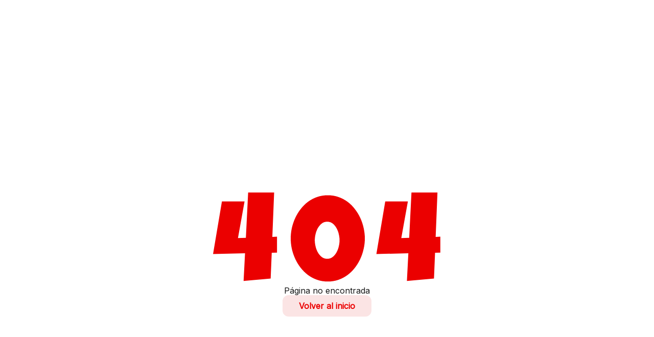

--- FILE ---
content_type: text/html; charset=utf-8
request_url: https://vrstl.tiendada.com/product/PR-4A268BE4
body_size: 15866
content:
<!DOCTYPE html><html lang="es"><head><meta charSet="utf-8"/><meta name="viewport" content="width=device-width, initial-scale=1"/><link rel="stylesheet" href="https://assets.storefront.tiendada.com/_next/static/chunks/104fe75a33c0fe48.css" data-precedence="next"/><link rel="stylesheet" href="https://assets.storefront.tiendada.com/_next/static/chunks/542250bc90fd6eaf.css" data-precedence="next"/><link rel="stylesheet" href="https://assets.storefront.tiendada.com/_next/static/chunks/80fdbaff2f54f431.css" data-precedence="next"/><link rel="stylesheet" href="https://assets.storefront.tiendada.com/_next/static/chunks/a6a9307bd730ad33.css" data-precedence="next"/><link rel="stylesheet" href="https://assets.storefront.tiendada.com/_next/static/chunks/cbe82256cf322ffc.css" data-precedence="next"/><link rel="stylesheet" href="https://assets.storefront.tiendada.com/_next/static/chunks/9874dd969f368156.css" data-precedence="next"/><link rel="stylesheet" href="https://assets.storefront.tiendada.com/_next/static/chunks/5035c1c40b5ed2fb.css" data-precedence="next"/><link rel="stylesheet" href="https://assets.storefront.tiendada.com/_next/static/chunks/1345d16fbb6ef750.css" data-precedence="next"/><link rel="preload" as="script" fetchPriority="low" href="https://assets.storefront.tiendada.com/_next/static/chunks/4ec94208b6387ad7.js"/><script src="https://assets.storefront.tiendada.com/_next/static/chunks/6ae0b11dfd3347eb.js" async=""></script><script src="https://assets.storefront.tiendada.com/_next/static/chunks/dc57a087117457f4.js" async=""></script><script src="https://assets.storefront.tiendada.com/_next/static/chunks/09efd203a094785e.js" async=""></script><script src="https://assets.storefront.tiendada.com/_next/static/chunks/c8e0b517d20c808f.js" async=""></script><script src="https://assets.storefront.tiendada.com/_next/static/chunks/1efae275f10a1ffc.js" async=""></script><script src="https://assets.storefront.tiendada.com/_next/static/chunks/turbopack-357d54481ff47599.js" async=""></script><script src="https://assets.storefront.tiendada.com/_next/static/chunks/82514523d9a93107.js" async=""></script><script src="https://assets.storefront.tiendada.com/_next/static/chunks/931d78e2a633ea87.js" async=""></script><script src="https://assets.storefront.tiendada.com/_next/static/chunks/6372fecaffd61995.js" async=""></script><script src="https://assets.storefront.tiendada.com/_next/static/chunks/31acd2c3ae1c4fb4.js" async=""></script><script src="https://assets.storefront.tiendada.com/_next/static/chunks/292e55f054b58bf4.js" async=""></script><script src="https://assets.storefront.tiendada.com/_next/static/chunks/b52789e3b717fdba.js" async=""></script><script src="https://assets.storefront.tiendada.com/_next/static/chunks/448489c1e43030fe.js" async=""></script><script src="https://assets.storefront.tiendada.com/_next/static/chunks/4f34cd375c620e2e.js" async=""></script><script src="https://assets.storefront.tiendada.com/_next/static/chunks/6077714d09c20c22.js" async=""></script><script src="https://assets.storefront.tiendada.com/_next/static/chunks/dbef785cf23e334c.js" async=""></script><script src="https://assets.storefront.tiendada.com/_next/static/chunks/53e104295f886748.js" async=""></script><script src="https://assets.storefront.tiendada.com/_next/static/chunks/4707ab7d50457901.js" async=""></script><link rel="preload" href="https://assets.storefront.tiendada.com/_next/static/chunks/7cca08eb292c67c2.css" as="style"/><link rel="preload" href="https://fonts.googleapis.com/css?family=Poppins:wght@400;500;600;700&amp;display=swap" as="style"/><link rel="preload" href="https://fonts.googleapis.com/css?family=Inter:wght@400;500;600;700&amp;display=swap" as="style"/><link rel="preload" href="https://assets.storefront.tiendada.com/_next/static/chunks/1244e90b8d57e820.css" as="style"/><link rel="preload" href="https://cdn.jsdelivr.net/gh/TiendaDA/3-musketeers@main/packages/3-musketeers-js/dist/all.js" as="script"/><meta name="format-detection" content="telephone=no, date=no, email=no, address=no"/><link rel="icon" href="https://assets.storefront.tiendada.com/_next/static/media/tiendada-favicon.a248848e.webp" type="image/png" sizes="32x32"/><link rel="preconnect" href="https://fonts.googleapis.com"/><link rel="preconnect" href="https://fonts.gstatic.com" crossorigin="anonymous"/><title>VRSTL</title><meta name="description" content="Bienvenidos a la primera y única tienda completa y variada dirigida exclusivamente a la comunidad LGBT+. Aquí encontrarás una amplia selección de productos diseñados para celebrar y empoderar tu identidad, desde artículos personales hasta accesorios únicos que reflejan tu estilo. Nos enorgullecemos de ser un espacio inclusivo y diverso, donde siempre encontrarás lo que necesitas, con la confianza de que todo está pensado para ti.

Toda nuestra comunicación y envíos son completamente confidenciales, garantizando tu privacidad en cada compra. Nuestro objetivo es empoderar a la comunidad, acercándolos a todo lo que existe para ellos, con un servicio que respeta y apoya tu individualidad. 🌈"/><meta name="robots" content="index"/><link rel="canonical" href="https://vrstl.com.pe"/><meta property="og:title" content="VRSTL"/><meta property="og:description" content="Bienvenidos a la primera y única tienda completa y variada dirigida exclusivamente a la comunidad LGBT+. Aquí encontrarás una amplia selección de productos diseñados para celebrar y empoderar tu identidad, desde artículos personales hasta accesorios únicos que reflejan tu estilo. Nos enorgullecemos de ser un espacio inclusivo y diverso, donde siempre encontrarás lo que necesitas, con la confianza de que todo está pensado para ti.

Toda nuestra comunicación y envíos son completamente confidenciales, garantizando tu privacidad en cada compra. Nuestro objetivo es empoderar a la comunidad, acercándolos a todo lo que existe para ellos, con un servicio que respeta y apoya tu individualidad. 🌈"/><meta property="og:url" content="https://vrstl.com.pe"/><meta property="og:image" content="https://vrstl.com.pe/api/scrooge/file/FL-637B6EB6?v=-1"/><meta name="twitter:card" content="summary_large_image"/><meta name="twitter:title" content="VRSTL"/><meta name="twitter:description" content="Bienvenidos a la primera y única tienda completa y variada dirigida exclusivamente a la comunidad LGBT+. Aquí encontrarás una amplia selección de productos diseñados para celebrar y empoderar tu identidad, desde artículos personales hasta accesorios únicos que reflejan tu estilo. Nos enorgullecemos de ser un espacio inclusivo y diverso, donde siempre encontrarás lo que necesitas, con la confianza de que todo está pensado para ti.

Toda nuestra comunicación y envíos son completamente confidenciales, garantizando tu privacidad en cada compra. Nuestro objetivo es empoderar a la comunidad, acercándolos a todo lo que existe para ellos, con un servicio que respeta y apoya tu individualidad. 🌈"/><meta name="twitter:image" content="https://vrstl.com.pe/api/scrooge/file/FL-637B6EB6?v=-1"/><link href="https://fonts.googleapis.com/css?family=Poppins:wght@400;500;600;700&amp;display=swap" rel="stylesheet"/><link href="https://fonts.googleapis.com/css?family=Inter:wght@400;500;600;700&amp;display=swap" rel="stylesheet"/><style>:root {--radius-theme: 12px;--radius-theme-button: 9999px;--radius-theme-input: 8px;--color-primary-background: #eb0000;--color-primary-accent: #fbe4e4;--color-secondary-background: #ffffff;--color-secondary-accent: #ffffff;--color-primary-text: #FFFFFF;--color-secondary-text: #3A3A49;--color-primary-background-light: #fbe4e4;--color-secondary-background-light: #ffffff;--font-family-body: Inter;--font-family-heading: Poppins;--font-family-price: Poppins;--font-family-offer: Poppins;--font-family-promotion: Poppins;--font-family-faq: Inter;--font-family-code: Inter;--logo-aspect-ratio: 1;--logo-radius: 12px;--product-image-aspect-ratio: 1;}</style><meta name="robots" content="noindex"/><script src="https://assets.storefront.tiendada.com/_next/static/chunks/a6dad97d9634a72d.js" noModule=""></script></head><body><div hidden=""><!--$--><!--/$--></div><header class="style-module__PWFJ4W__headerContainer"><div><div class="style-module__PWFJ4W__headerTop"><a class="style-module__PWFJ4W__ratingButton" data-hide-down="large-mobile" href="/reviews"><div><svg width="20" height="20" viewBox="0 0 24 24" xmlns="http://www.w3.org/2000/svg"><path d="M12 .587l3.668 7.425 8.332 1.208-6.001 5.849 1.416 8.265-7.415-3.896-7.415 3.896 1.416-8.265-6.001-5.849 8.332-1.208z" fill="lightgrey"></path><path d="M12 .587l3.668 7.425 8.332 1.208-6.001 5.849 1.416 8.265-7.415-3.896-7.415 3.896 1.416-8.265-6.001-5.849 8.332-1.208z" fill="#FEC43D" clip-path="polygon(0% 0%, 100% 0%, 100% 100%, 0% 100%)"></path></svg><svg width="20" height="20" viewBox="0 0 24 24" xmlns="http://www.w3.org/2000/svg"><path d="M12 .587l3.668 7.425 8.332 1.208-6.001 5.849 1.416 8.265-7.415-3.896-7.415 3.896 1.416-8.265-6.001-5.849 8.332-1.208z" fill="lightgrey"></path><path d="M12 .587l3.668 7.425 8.332 1.208-6.001 5.849 1.416 8.265-7.415-3.896-7.415 3.896 1.416-8.265-6.001-5.849 8.332-1.208z" fill="#FEC43D" clip-path="polygon(0% 0%, 100% 0%, 100% 100%, 0% 100%)"></path></svg><svg width="20" height="20" viewBox="0 0 24 24" xmlns="http://www.w3.org/2000/svg"><path d="M12 .587l3.668 7.425 8.332 1.208-6.001 5.849 1.416 8.265-7.415-3.896-7.415 3.896 1.416-8.265-6.001-5.849 8.332-1.208z" fill="lightgrey"></path><path d="M12 .587l3.668 7.425 8.332 1.208-6.001 5.849 1.416 8.265-7.415-3.896-7.415 3.896 1.416-8.265-6.001-5.849 8.332-1.208z" fill="#FEC43D" clip-path="polygon(0% 0%, 100% 0%, 100% 100%, 0% 100%)"></path></svg><svg width="20" height="20" viewBox="0 0 24 24" xmlns="http://www.w3.org/2000/svg"><path d="M12 .587l3.668 7.425 8.332 1.208-6.001 5.849 1.416 8.265-7.415-3.896-7.415 3.896 1.416-8.265-6.001-5.849 8.332-1.208z" fill="lightgrey"></path><path d="M12 .587l3.668 7.425 8.332 1.208-6.001 5.849 1.416 8.265-7.415-3.896-7.415 3.896 1.416-8.265-6.001-5.849 8.332-1.208z" fill="#FEC43D" clip-path="polygon(0% 0%, 100% 0%, 100% 100%, 0% 100%)"></path></svg><svg width="20" height="20" viewBox="0 0 24 24" xmlns="http://www.w3.org/2000/svg"><path d="M12 .587l3.668 7.425 8.332 1.208-6.001 5.849 1.416 8.265-7.415-3.896-7.415 3.896 1.416-8.265-6.001-5.849 8.332-1.208z" fill="lightgrey"></path><path d="M12 .587l3.668 7.425 8.332 1.208-6.001 5.849 1.416 8.265-7.415-3.896-7.415 3.896 1.416-8.265-6.001-5.849 8.332-1.208z" fill="#FEC43D" clip-path="polygon(0% 0%, 79.99999999999999% 0%, 79.99999999999999% 100%, 0% 100%)"></path></svg></div><span>4.8<!-- -->/5 </span><span class="style-module__PWFJ4W__ratingButtonLabel">Ver Reseñas</span></a><a class="style-module__PWFJ4W__logoLink style-module__PWFJ4W__headerLogo" href="/"><picture class="style-module__PWFJ4W__headerLogo"><img alt="VRSTL" loading="lazy" decoding="async" data-nimg="fill" style="position:absolute;height:100%;width:100%;left:0;top:0;right:0;bottom:0;color:transparent" src="/api/scrooge/file/FL-637B6EB6?v=-1"/></picture></a></div></div><div class="style-module__PWFJ4W__headerBottomContainer"><div class="style-module__PWFJ4W__headerBottom"><a aria-label="Ver reseñas" class="style-module__PWFJ4W__ratingButton" data-hide-up="tablet" href="/reviews"><div><svg width="20" height="20" viewBox="0 0 24 24" xmlns="http://www.w3.org/2000/svg"><path d="M12 .587l3.668 7.425 8.332 1.208-6.001 5.849 1.416 8.265-7.415-3.896-7.415 3.896 1.416-8.265-6.001-5.849 8.332-1.208z" fill="lightgrey"></path><path d="M12 .587l3.668 7.425 8.332 1.208-6.001 5.849 1.416 8.265-7.415-3.896-7.415 3.896 1.416-8.265-6.001-5.849 8.332-1.208z" fill="#FEC43D" clip-path="polygon(0% 0%, 100% 0%, 100% 100%, 0% 100%)"></path></svg><svg width="20" height="20" viewBox="0 0 24 24" xmlns="http://www.w3.org/2000/svg"><path d="M12 .587l3.668 7.425 8.332 1.208-6.001 5.849 1.416 8.265-7.415-3.896-7.415 3.896 1.416-8.265-6.001-5.849 8.332-1.208z" fill="lightgrey"></path><path d="M12 .587l3.668 7.425 8.332 1.208-6.001 5.849 1.416 8.265-7.415-3.896-7.415 3.896 1.416-8.265-6.001-5.849 8.332-1.208z" fill="#FEC43D" clip-path="polygon(0% 0%, 100% 0%, 100% 100%, 0% 100%)"></path></svg><svg width="20" height="20" viewBox="0 0 24 24" xmlns="http://www.w3.org/2000/svg"><path d="M12 .587l3.668 7.425 8.332 1.208-6.001 5.849 1.416 8.265-7.415-3.896-7.415 3.896 1.416-8.265-6.001-5.849 8.332-1.208z" fill="lightgrey"></path><path d="M12 .587l3.668 7.425 8.332 1.208-6.001 5.849 1.416 8.265-7.415-3.896-7.415 3.896 1.416-8.265-6.001-5.849 8.332-1.208z" fill="#FEC43D" clip-path="polygon(0% 0%, 100% 0%, 100% 100%, 0% 100%)"></path></svg><svg width="20" height="20" viewBox="0 0 24 24" xmlns="http://www.w3.org/2000/svg"><path d="M12 .587l3.668 7.425 8.332 1.208-6.001 5.849 1.416 8.265-7.415-3.896-7.415 3.896 1.416-8.265-6.001-5.849 8.332-1.208z" fill="lightgrey"></path><path d="M12 .587l3.668 7.425 8.332 1.208-6.001 5.849 1.416 8.265-7.415-3.896-7.415 3.896 1.416-8.265-6.001-5.849 8.332-1.208z" fill="#FEC43D" clip-path="polygon(0% 0%, 100% 0%, 100% 100%, 0% 100%)"></path></svg><svg width="20" height="20" viewBox="0 0 24 24" xmlns="http://www.w3.org/2000/svg"><path d="M12 .587l3.668 7.425 8.332 1.208-6.001 5.849 1.416 8.265-7.415-3.896-7.415 3.896 1.416-8.265-6.001-5.849 8.332-1.208z" fill="lightgrey"></path><path d="M12 .587l3.668 7.425 8.332 1.208-6.001 5.849 1.416 8.265-7.415-3.896-7.415 3.896 1.416-8.265-6.001-5.849 8.332-1.208z" fill="#FEC43D" clip-path="polygon(0% 0%, 79.99999999999999% 0%, 79.99999999999999% 100%, 0% 100%)"></path></svg></div><span>4.8<!-- -->/5</span></a><nav aria-label="Main" data-orientation="horizontal" dir="ltr" class="styles-module__xnWxoq__headerNavigationMenu" data-hide-down="large-mobile"><div style="position:relative"><ul data-orientation="horizontal" class="styles-module__xnWxoq__headerNavigationMenuList" dir="ltr"><li><a class="styles-module__xnWxoq__headerNavigationMenuLink" data-radix-collection-item="" href="/">Inicio</a></li><li><button id="navCategories" data-state="closed" aria-expanded="false" aria-controls="radix-_R_aababtb_-content-categories" class="styles-module__xnWxoq__headerNavigationMenuLink" data-radix-collection-item="">Categorías</button></li><li><button id="radix-_R_aababtb_-trigger-information" data-state="closed" aria-expanded="false" aria-controls="radix-_R_aababtb_-content-information" class="styles-module__xnWxoq__headerNavigationMenuLink" data-radix-collection-item="">Información</button></li><li><a class="styles-module__xnWxoq__headerNavigationMenuLink" data-radix-collection-item="" href="/reviews">Reseñas</a></li></ul></div><div class="styles-module__xnWxoq__headerNavigationMenuViewportContainer"></div></nav><div class="style-module__PWFJ4W__headerOptions"><div class="styles-module__LO-ApW__navSearchContainer"><button class="styles-module__LO-ApW__iconButton" data-hide-up="tablet" aria-label="Buscar"><svg width="1em" height="1em" viewBox="0 0 24 24" stroke-width="1.5" fill="none" color="currentColor"><path d="M17 17l4 4M3 11a8 8 0 1016 0 8 8 0 00-16 0z" stroke="currentColor" stroke-linecap="round" stroke-linejoin="round"></path></svg></button><form><label class="styles-module__LO-ApW__searchInputContainer" data-hide-down="large-mobile"><span class="styles-module__LO-ApW__searchInputIcon"><svg width="1em" height="1em" viewBox="0 0 24 24" stroke-width="1.5" fill="none" color="currentColor"><path d="M17 17l4 4M3 11a8 8 0 1016 0 8 8 0 00-16 0z" stroke="currentColor" stroke-linecap="round" stroke-linejoin="round"></path></svg></span><input class="styles-module__LO-ApW__searchInput" placeholder="Buscar" required="" type="search" name="search"/></label></form></div><!--$!--><template data-dgst="BAILOUT_TO_CLIENT_SIDE_RENDERING"></template><!--/$--></div></div></div></header><!--$!--><template data-dgst="BAILOUT_TO_CLIENT_SIDE_RENDERING"></template><!--/$--><!--$!--><template data-dgst="NEXT_HTTP_ERROR_FALLBACK;404"></template><div class="styles-module__SH05DW__pageLoader" data-hide-up="tablet"><div class="styles-module__viEaRW__skeleton" style="width:100%;height:32px"></div><div class="styles-module__viEaRW__skeleton" style="width:300px;height:38px"></div><div class="styles-module__viEaRW__skeleton styles-module__SH05DW__image" style="width:100%;height:100%"></div><div class="styles-module__viEaRW__skeleton" style="width:100px;height:24px"></div><div class="styles-module__viEaRW__skeleton" style="width:300px;height:24px"></div><div class="styles-module__viEaRW__skeleton" style="width:70%;height:24px"></div></div><div class="styles-module__SH05DW__pageLoaderDesktop" data-hide-down="large-mobile"><div class="styles-module__viEaRW__skeleton styles-module__SH05DW__image" style="width:100%;height:100%"></div><div class="styles-module__SH05DW__content"><div class="styles-module__viEaRW__skeleton" style="width:200px;height:38px"></div><div class="styles-module__viEaRW__skeleton" style="width:100px;height:24px"></div><br/><div class="styles-module__viEaRW__skeleton" style="width:100px;height:32px"></div><div class="styles-module__viEaRW__skeleton" style="width:300px;height:24px"></div><div class="styles-module__viEaRW__skeleton" style="width:65%;height:24px"></div><br/><br/><div class="styles-module__SH05DW__count"><div class="styles-module__viEaRW__skeleton styles-module__viEaRW__circular" style="width:32px;height:32px"></div><div class="styles-module__viEaRW__skeleton" style="width:60px;height:32px"></div><div class="styles-module__viEaRW__skeleton styles-module__viEaRW__circular" style="width:32px;height:32px"></div></div><div class="styles-module__viEaRW__skeleton" style="width:100%;height:42px"></div></div></div><!--/$--><div id="tab-bar-portal" class="styles-module__0ApdVq__tabBarPortal"><div class="styles-module__0ApdVq__poweredByButtonContainer"><div class="styles-module__0ApdVq__poweredByButton"><div class="style-module__84FSPq__floatingButton"><div class="style-module__84FSPq__floatingButtonContainer"><a class="style-module__84FSPq__buttonWhatsapp" target="_blank" rel="noopener noreferrer" href="https://wa.me/51902743158?text=Hola. Me gustaría comprar un producto de tu tienda."><img alt="Whatsapp" loading="lazy" decoding="async" data-nimg="fill" class="style-module__84FSPq__iconWhatsapp" style="position:absolute;height:100%;width:100%;left:0;top:0;right:0;bottom:0;color:transparent" src="https://assets.storefront.tiendada.com/_next/static/media/whatsapp-logo.603e5907.webp"/></a></div></div></div></div><div id="floating-bottom"></div><div class="styles-module__wMXcAW__tabBarContainer" data-hide-up="tablet" data-drawer-state="CLOSED"><nav class="styles-module__wMXcAW__tabBar"><a class="styles-module__wMXcAW__tabBarItem" href="/"><svg width="24" height="24" viewBox="0 0 24 24" stroke-width="1.5" fill="none" color="currentColor"><path d="M12 17v-4M2 8l9.732-4.866a.6.6 0 01.536 0L22 8M20 11v8a2 2 0 01-2 2H6a2 2 0 01-2-2v-8" stroke="currentColor" stroke-linecap="round" stroke-linejoin="round"></path></svg><span>Inicio</span></a><button class="styles-module__wMXcAW__tabBarItem"><svg width="24" height="24" stroke-width="1.5" viewBox="0 0 24 24" fill="none" color="currentColor"><path d="M14 20.4v-5.8a.6.6 0 01.6-.6h5.8a.6.6 0 01.6.6v5.8a.6.6 0 01-.6.6h-5.8a.6.6 0 01-.6-.6zM3 20.4v-5.8a.6.6 0 01.6-.6h5.8a.6.6 0 01.6.6v5.8a.6.6 0 01-.6.6H3.6a.6.6 0 01-.6-.6zM14 9.4V3.6a.6.6 0 01.6-.6h5.8a.6.6 0 01.6.6v5.8a.6.6 0 01-.6.6h-5.8a.6.6 0 01-.6-.6zM3 9.4V3.6a.6.6 0 01.6-.6h5.8a.6.6 0 01.6.6v5.8a.6.6 0 01-.6.6H3.6a.6.6 0 01-.6-.6z" stroke="currentColor"></path></svg><span>Categorías</span></button><button class="styles-module__wMXcAW__tabBarItem"><svg width="24" height="24" stroke-width="1.5" viewBox="0 0 24 24" fill="none" color="currentColor"><path d="M12 11.5v5M12 7.51l.01-.011M12 22c5.523 0 10-4.477 10-10S17.523 2 12 2 2 6.477 2 12s4.477 10 10 10z" stroke="currentColor" stroke-linecap="round" stroke-linejoin="round"></path></svg><span>Información</span></button><a class="styles-module__wMXcAW__tabBarItem" href="/reviews"><svg width="24" height="24" stroke-width="1.5" viewBox="0 0 24 24" fill="none" color="currentColor"><path d="M7 12h10M7 8h6" stroke="currentColor" stroke-linecap="round" stroke-linejoin="round"></path><path d="M3 20.29V5a2 2 0 012-2h14a2 2 0 012 2v10a2 2 0 01-2 2H7.961a2 2 0 00-1.561.75l-2.331 2.914A.6.6 0 013 20.29z" stroke="currentColor"></path></svg><span>Reseñas</span></a></nav></div></div><script src="https://assets.storefront.tiendada.com/_next/static/chunks/4ec94208b6387ad7.js" id="_R_" async=""></script><script>(self.__next_f=self.__next_f||[]).push([0])</script><script>self.__next_f.push([1,"1:\"$Sreact.fragment\"\n4:I[39756,[\"https://assets.storefront.tiendada.com/_next/static/chunks/82514523d9a93107.js\",\"https://assets.storefront.tiendada.com/_next/static/chunks/931d78e2a633ea87.js\"],\"default\"]\n5:I[37457,[\"https://assets.storefront.tiendada.com/_next/static/chunks/82514523d9a93107.js\",\"https://assets.storefront.tiendada.com/_next/static/chunks/931d78e2a633ea87.js\"],\"default\"]\n7:I[97367,[\"https://assets.storefront.tiendada.com/_next/static/chunks/82514523d9a93107.js\",\"https://assets.storefront.tiendada.com/_next/static/chunks/931d78e2a633ea87.js\"],\"OutletBoundary\"]\n8:\"$Sreact.suspense\"\n12:I[63491,[\"https://assets.storefront.tiendada.com/_next/static/chunks/82514523d9a93107.js\",\"https://assets.storefront.tiendada.com/_next/static/chunks/931d78e2a633ea87.js\"],\"default\"]\n13:I[97367,[\"https://assets.storefront.tiendada.com/_next/static/chunks/82514523d9a93107.js\",\"https://assets.storefront.tiendada.com/_next/static/chunks/931d78e2a633ea87.js\"],\"ViewportBoundary\"]\n15:I[97367,[\"https://assets.storefront.tiendada.com/_next/static/chunks/82514523d9a93107.js\",\"https://assets.storefront.tiendada.com/_next/static/chunks/931d78e2a633ea87.js\"],\"MetadataBoundary\"]\n:HL[\"https://assets.storefront.tiendada.com/_next/static/chunks/104fe75a33c0fe48.css\",\"style\"]\n:HL[\"https://assets.storefront.tiendada.com/_next/static/chunks/542250bc90fd6eaf.css\",\"style\"]\n:HL[\"https://assets.storefront.tiendada.com/_next/static/chunks/80fdbaff2f54f431.css\",\"style\"]\n:HL[\"https://assets.storefront.tiendada.com/_next/static/chunks/a6a9307bd730ad33.css\",\"style\"]\n:HL[\"https://assets.storefront.tiendada.com/_next/static/chunks/cbe82256cf322ffc.css\",\"style\"]\n:HL[\"https://assets.storefront.tiendada.com/_next/static/chunks/9874dd969f368156.css\",\"style\"]\n:HL[\"https://assets.storefront.tiendada.com/_next/static/chunks/5035c1c40b5ed2fb.css\",\"style\"]\n:HL[\"https://assets.storefront.tiendada.com/_next/static/chunks/7cca08eb292c67c2.css\",\"style\"]\n:HL[\"https://assets.storefront.tiendada.com/_next/static/chunks/1345d16fbb6ef750.css\",\"style\"]\n"])</script><script>self.__next_f.push([1,"0:{\"P\":null,\"b\":\"nX5ZHKvTV615iqLgKB1in\",\"c\":[\"\",\"product\",\"PR-4A268BE4\"],\"q\":\"\",\"i\":false,\"f\":[[[\"\",{\"children\":[[\"domain\",\"vrstl.tiendada.com\",\"d\"],{\"children\":[\"product\",{\"children\":[[\"productId\",\"PR-4A268BE4\",\"d\"],{\"children\":[\"__PAGE__\",{}]}]}]}]},\"$undefined\",\"$undefined\",true],[[\"$\",\"$1\",\"c\",{\"children\":[[[\"$\",\"link\",\"0\",{\"rel\":\"stylesheet\",\"href\":\"https://assets.storefront.tiendada.com/_next/static/chunks/104fe75a33c0fe48.css\",\"precedence\":\"next\",\"crossOrigin\":\"$undefined\",\"nonce\":\"$undefined\"}],[\"$\",\"script\",\"script-0\",{\"src\":\"https://assets.storefront.tiendada.com/_next/static/chunks/6372fecaffd61995.js\",\"async\":true,\"nonce\":\"$undefined\"}]],\"$L2\"]}],{\"children\":[[\"$\",\"$1\",\"c\",{\"children\":[[[\"$\",\"link\",\"0\",{\"rel\":\"stylesheet\",\"href\":\"https://assets.storefront.tiendada.com/_next/static/chunks/542250bc90fd6eaf.css\",\"precedence\":\"next\",\"crossOrigin\":\"$undefined\",\"nonce\":\"$undefined\"}],[\"$\",\"link\",\"1\",{\"rel\":\"stylesheet\",\"href\":\"https://assets.storefront.tiendada.com/_next/static/chunks/80fdbaff2f54f431.css\",\"precedence\":\"next\",\"crossOrigin\":\"$undefined\",\"nonce\":\"$undefined\"}],[\"$\",\"link\",\"2\",{\"rel\":\"stylesheet\",\"href\":\"https://assets.storefront.tiendada.com/_next/static/chunks/a6a9307bd730ad33.css\",\"precedence\":\"next\",\"crossOrigin\":\"$undefined\",\"nonce\":\"$undefined\"}],[\"$\",\"link\",\"3\",{\"rel\":\"stylesheet\",\"href\":\"https://assets.storefront.tiendada.com/_next/static/chunks/cbe82256cf322ffc.css\",\"precedence\":\"next\",\"crossOrigin\":\"$undefined\",\"nonce\":\"$undefined\"}],[\"$\",\"link\",\"4\",{\"rel\":\"stylesheet\",\"href\":\"https://assets.storefront.tiendada.com/_next/static/chunks/9874dd969f368156.css\",\"precedence\":\"next\",\"crossOrigin\":\"$undefined\",\"nonce\":\"$undefined\"}],[\"$\",\"link\",\"5\",{\"rel\":\"stylesheet\",\"href\":\"https://assets.storefront.tiendada.com/_next/static/chunks/5035c1c40b5ed2fb.css\",\"precedence\":\"next\",\"crossOrigin\":\"$undefined\",\"nonce\":\"$undefined\"}],[\"$\",\"script\",\"script-0\",{\"src\":\"https://assets.storefront.tiendada.com/_next/static/chunks/31acd2c3ae1c4fb4.js\",\"async\":true,\"nonce\":\"$undefined\"}],[\"$\",\"script\",\"script-1\",{\"src\":\"https://assets.storefront.tiendada.com/_next/static/chunks/292e55f054b58bf4.js\",\"async\":true,\"nonce\":\"$undefined\"}],[\"$\",\"script\",\"script-2\",{\"src\":\"https://assets.storefront.tiendada.com/_next/static/chunks/b52789e3b717fdba.js\",\"async\":true,\"nonce\":\"$undefined\"}],[\"$\",\"script\",\"script-3\",{\"src\":\"https://assets.storefront.tiendada.com/_next/static/chunks/448489c1e43030fe.js\",\"async\":true,\"nonce\":\"$undefined\"}],[\"$\",\"script\",\"script-4\",{\"src\":\"https://assets.storefront.tiendada.com/_next/static/chunks/4f34cd375c620e2e.js\",\"async\":true,\"nonce\":\"$undefined\"}],[\"$\",\"script\",\"script-5\",{\"src\":\"https://assets.storefront.tiendada.com/_next/static/chunks/6077714d09c20c22.js\",\"async\":true,\"nonce\":\"$undefined\"}],[\"$\",\"script\",\"script-6\",{\"src\":\"https://assets.storefront.tiendada.com/_next/static/chunks/dbef785cf23e334c.js\",\"async\":true,\"nonce\":\"$undefined\"}],[\"$\",\"script\",\"script-7\",{\"src\":\"https://assets.storefront.tiendada.com/_next/static/chunks/53e104295f886748.js\",\"async\":true,\"nonce\":\"$undefined\"}],[\"$\",\"script\",\"script-8\",{\"src\":\"https://assets.storefront.tiendada.com/_next/static/chunks/4707ab7d50457901.js\",\"async\":true,\"nonce\":\"$undefined\"}]],\"$L3\"]}],{\"children\":[[\"$\",\"$1\",\"c\",{\"children\":[null,[\"$\",\"$L4\",null,{\"parallelRouterKey\":\"children\",\"error\":\"$undefined\",\"errorStyles\":\"$undefined\",\"errorScripts\":\"$undefined\",\"template\":[\"$\",\"$L5\",null,{}],\"templateStyles\":\"$undefined\",\"templateScripts\":\"$undefined\",\"notFound\":\"$undefined\",\"forbidden\":\"$undefined\",\"unauthorized\":\"$undefined\"}]]}],{\"children\":[[\"$\",\"$1\",\"c\",{\"children\":[null,[\"$\",\"$L4\",null,{\"parallelRouterKey\":\"children\",\"error\":\"$undefined\",\"errorStyles\":\"$undefined\",\"errorScripts\":\"$undefined\",\"template\":[\"$\",\"$L5\",null,{}],\"templateStyles\":\"$undefined\",\"templateScripts\":\"$undefined\",\"notFound\":\"$undefined\",\"forbidden\":\"$undefined\",\"unauthorized\":\"$undefined\"}]]}],{\"children\":[[\"$\",\"$1\",\"c\",{\"children\":[\"$L6\",[[\"$\",\"link\",\"0\",{\"rel\":\"stylesheet\",\"href\":\"https://assets.storefront.tiendada.com/_next/static/chunks/7cca08eb292c67c2.css\",\"precedence\":\"next\",\"crossOrigin\":\"$undefined\",\"nonce\":\"$undefined\"}],[\"$\",\"script\",\"script-0\",{\"src\":\"https://assets.storefront.tiendada.com/_next/static/chunks/e9f7067260ffc7e3.js\",\"async\":true,\"nonce\":\"$undefined\"}],[\"$\",\"script\",\"script-1\",{\"src\":\"https://assets.storefront.tiendada.com/_next/static/chunks/3343528e785e7ff7.js\",\"async\":true,\"nonce\":\"$undefined\"}],[\"$\",\"script\",\"script-2\",{\"src\":\"https://assets.storefront.tiendada.com/_next/static/chunks/4072eff200d00514.js\",\"async\":true,\"nonce\":\"$undefined\"}]],[\"$\",\"$L7\",null,{\"children\":[\"$\",\"$8\",null,{\"name\":\"Next.MetadataOutlet\",\"children\":\"$@9\"}]}]]}],{},null,false,false]},[[\"$\",\"$1\",\"l\",{\"children\":[[\"$\",\"div\",null,{\"className\":\"styles-module__SH05DW__pageLoader\",\"data-hide-up\":\"tablet\",\"children\":[[\"$\",\"div\",null,{\"className\":\"styles-module__viEaRW__skeleton\",\"style\":{\"width\":\"100%\",\"height\":32},\"children\":\"$undefined\"}],\"$La\",\"$Lb\",\"$Lc\",\"$Ld\",\"$Le\"]}],\"$Lf\"]}],[\"$L10\"],[]],false,false]},null,false,false]},null,false,false]},null,false,false],\"$L11\",false]],\"m\":\"$undefined\",\"G\":[\"$12\",[]],\"S\":false}\n"])</script><script>self.__next_f.push([1,"a:[\"$\",\"div\",null,{\"className\":\"styles-module__viEaRW__skeleton\",\"style\":{\"width\":300,\"height\":38},\"children\":\"$undefined\"}]\nb:[\"$\",\"div\",null,{\"className\":\"styles-module__viEaRW__skeleton styles-module__SH05DW__image\",\"style\":{\"width\":\"100%\",\"height\":\"100%\"},\"children\":\"$undefined\"}]\nc:[\"$\",\"div\",null,{\"className\":\"styles-module__viEaRW__skeleton\",\"style\":{\"width\":100,\"height\":24},\"children\":\"$undefined\"}]\nd:[\"$\",\"div\",null,{\"className\":\"styles-module__viEaRW__skeleton\",\"style\":{\"width\":300,\"height\":24},\"children\":\"$undefined\"}]\ne:[\"$\",\"div\",null,{\"className\":\"styles-module__viEaRW__skeleton\",\"style\":{\"width\":\"70%\",\"height\":24},\"children\":\"$undefined\"}]\n"])</script><script>self.__next_f.push([1,"f:[\"$\",\"div\",null,{\"className\":\"styles-module__SH05DW__pageLoaderDesktop\",\"data-hide-down\":\"large-mobile\",\"children\":[[\"$\",\"div\",null,{\"className\":\"styles-module__viEaRW__skeleton styles-module__SH05DW__image\",\"style\":{\"width\":\"100%\",\"height\":\"100%\"},\"children\":\"$undefined\"}],[\"$\",\"div\",null,{\"className\":\"styles-module__SH05DW__content\",\"children\":[[\"$\",\"div\",null,{\"className\":\"styles-module__viEaRW__skeleton\",\"style\":{\"width\":200,\"height\":38},\"children\":\"$undefined\"}],[\"$\",\"div\",null,{\"className\":\"styles-module__viEaRW__skeleton\",\"style\":{\"width\":100,\"height\":24},\"children\":\"$undefined\"}],[\"$\",\"br\",null,{}],[\"$\",\"div\",null,{\"className\":\"styles-module__viEaRW__skeleton\",\"style\":{\"width\":100,\"height\":32},\"children\":\"$undefined\"}],[\"$\",\"div\",null,{\"className\":\"styles-module__viEaRW__skeleton\",\"style\":{\"width\":300,\"height\":24},\"children\":\"$undefined\"}],[\"$\",\"div\",null,{\"className\":\"styles-module__viEaRW__skeleton\",\"style\":{\"width\":\"65%\",\"height\":24},\"children\":\"$undefined\"}],[\"$\",\"br\",null,{}],[\"$\",\"br\",null,{}],[\"$\",\"div\",null,{\"className\":\"styles-module__SH05DW__count\",\"children\":[[\"$\",\"div\",null,{\"className\":\"styles-module__viEaRW__skeleton styles-module__viEaRW__circular\",\"style\":{\"width\":32,\"height\":32},\"children\":\"$undefined\"}],[\"$\",\"div\",null,{\"className\":\"styles-module__viEaRW__skeleton\",\"style\":{\"width\":60,\"height\":32},\"children\":\"$undefined\"}],[\"$\",\"div\",null,{\"className\":\"styles-module__viEaRW__skeleton styles-module__viEaRW__circular\",\"style\":{\"width\":32,\"height\":32},\"children\":\"$undefined\"}]]}],[\"$\",\"div\",null,{\"className\":\"styles-module__viEaRW__skeleton\",\"style\":{\"width\":\"100%\",\"height\":42},\"children\":\"$undefined\"}]]}]]}]\n"])</script><script>self.__next_f.push([1,"10:[\"$\",\"link\",\"0\",{\"rel\":\"stylesheet\",\"href\":\"https://assets.storefront.tiendada.com/_next/static/chunks/1345d16fbb6ef750.css\",\"precedence\":\"next\",\"crossOrigin\":\"$undefined\",\"nonce\":\"$undefined\"}]\n11:[\"$\",\"$1\",\"h\",{\"children\":[null,[\"$\",\"$L13\",null,{\"children\":\"$@14\"}],[\"$\",\"div\",null,{\"hidden\":true,\"children\":[\"$\",\"$L15\",null,{\"children\":[\"$\",\"$8\",null,{\"name\":\"Next.Metadata\",\"children\":\"$@16\"}]}]}],null]}]\n14:[[\"$\",\"meta\",\"0\",{\"charSet\":\"utf-8\"}],[\"$\",\"meta\",\"1\",{\"name\":\"viewport\",\"content\":\"width=device-width, initial-scale=1\"}]]\n"])</script><script>self.__next_f.push([1,":HL[\"https://fonts.googleapis.com/css?family=Poppins:wght@400;500;600;700\u0026display=swap\",\"style\"]\n:HL[\"https://fonts.googleapis.com/css?family=Inter:wght@400;500;600;700\u0026display=swap\",\"style\"]\n:HL[\"https://assets.storefront.tiendada.com/_next/static/chunks/1244e90b8d57e820.css\",\"style\"]\n"])</script><script>self.__next_f.push([1,"2:[\"$\",\"html\",null,{\"suppressHydrationWarning\":true,\"lang\":\"es\",\"children\":[[\"$\",\"head\",null,{\"children\":[[\"$\",\"meta\",null,{\"name\":\"format-detection\",\"content\":\"telephone=no, date=no, email=no, address=no\"}],[\"$\",\"link\",null,{\"rel\":\"icon\",\"href\":\"https://assets.storefront.tiendada.com/_next/static/media/tiendada-favicon.a248848e.webp\",\"type\":\"image/png\",\"sizes\":\"32x32\"}],[[\"$\",\"link\",null,{\"rel\":\"preconnect\",\"href\":\"https://fonts.googleapis.com\"}],[\"$\",\"link\",null,{\"rel\":\"preconnect\",\"href\":\"https://fonts.gstatic.com\",\"crossOrigin\":\"anonymous\"}],[\"$\",\"link\",null,{\"href\":\"https://fonts.googleapis.com/css?family=Poppins:wght@400;500;600;700\u0026display=swap\",\"rel\":\"stylesheet\"}],[\"$\",\"link\",null,{\"href\":\"https://fonts.googleapis.com/css?family=Inter:wght@400;500;600;700\u0026display=swap\",\"rel\":\"stylesheet\"}]],[\"$\",\"style\",null,{\"children\":\":root {--radius-theme: 12px;--radius-theme-button: 9999px;--radius-theme-input: 8px;--color-primary-background: #eb0000;--color-primary-accent: #fbe4e4;--color-secondary-background: #ffffff;--color-secondary-accent: #ffffff;--color-primary-text: #FFFFFF;--color-secondary-text: #3A3A49;--color-primary-background-light: #fbe4e4;--color-secondary-background-light: #ffffff;--font-family-body: Inter;--font-family-heading: Poppins;--font-family-price: Poppins;--font-family-offer: Poppins;--font-family-promotion: Poppins;--font-family-faq: Inter;--font-family-code: Inter;--logo-aspect-ratio: 1;--logo-radius: 12px;--product-image-aspect-ratio: 1;}\"}],null,\"$undefined\"]}],[\"$\",\"body\",null,{\"children\":[\"$\",\"$L4\",null,{\"parallelRouterKey\":\"children\",\"error\":\"$undefined\",\"errorStyles\":\"$undefined\",\"errorScripts\":\"$undefined\",\"template\":[\"$\",\"$L5\",null,{}],\"templateStyles\":\"$undefined\",\"templateScripts\":\"$undefined\",\"notFound\":[\"$L17\",[[\"$\",\"link\",\"0\",{\"rel\":\"stylesheet\",\"href\":\"https://assets.storefront.tiendada.com/_next/static/chunks/1244e90b8d57e820.css\",\"precedence\":\"next\",\"crossOrigin\":\"$undefined\",\"nonce\":\"$undefined\"}]]],\"forbidden\":\"$undefined\",\"unauthorized\":\"$undefined\"}]}]]}]\n"])</script><script>self.__next_f.push([1,"19:I[22016,[\"https://assets.storefront.tiendada.com/_next/static/chunks/6372fecaffd61995.js\"],\"\"]\n18:T779,"])</script><script>self.__next_f.push([1,"M148.526 45C148.526 48.4375 148.135 51.8555 147.354 55.2539C146.612 58.6523 145.518 61.9141 144.073 65.0391C142.627 68.1641 140.85 71.0742 138.741 73.7695C136.67 76.4648 134.288 78.8086 131.592 80.8008C128.897 82.793 125.928 84.3555 122.686 85.4883C119.483 86.6211 116.026 87.1875 112.315 87.1875C108.565 87.1875 105.069 86.6211 101.827 85.4883C98.5844 84.3555 95.6156 82.793 92.9203 80.8008C90.2641 78.8086 87.8812 76.4648 85.7719 73.7695C83.6625 71.0742 81.8852 68.1641 80.4398 65.0391C78.9945 61.9141 77.8812 58.6523 77.1 55.2539C76.3578 51.8164 75.9867 48.3984 75.9867 45C75.9867 41.6016 76.3578 38.1836 77.1 34.7461C77.8812 31.3086 78.9945 28.0273 80.4398 24.9023C81.8852 21.7773 83.6625 18.8672 85.7719 16.1719C87.8812 13.4375 90.2641 11.0742 92.9203 9.08203C95.6156 7.08984 98.5844 5.52734 101.827 4.39453C105.108 3.26172 108.604 2.69531 112.315 2.69531C116.026 2.69531 119.483 3.26172 122.686 4.39453C125.928 5.52734 128.897 7.08984 131.592 9.08203C134.288 11.0742 136.67 13.4375 138.741 16.1719C140.85 18.8672 142.627 21.7773 144.073 24.9023C145.518 28.0273 146.612 31.3086 147.354 34.7461C148.135 38.1836 148.526 41.6016 148.526 45ZM123.799 46.7578C123.799 45.0391 123.565 43.125 123.096 41.0156C122.627 38.9062 121.905 36.9336 120.928 35.0977C119.952 33.2617 118.702 31.7188 117.178 30.4688C115.655 29.2188 113.838 28.5938 111.729 28.5938C109.58 28.5938 107.745 29.2188 106.221 30.4688C104.698 31.7188 103.428 33.2617 102.412 35.0977C101.436 36.9336 100.713 38.9062 100.245 41.0156C99.7758 43.125 99.5414 45.0391 99.5414 46.7578C99.5414 48.4766 99.7758 50.3906 100.245 52.5C100.713 54.6094 101.436 56.582 102.412 58.418C103.428 60.2539 104.698 61.7969 106.221 63.0469C107.745 64.2969 109.58 64.9219 111.729 64.9219C113.838 64.9219 115.655 64.2969 117.178 63.0469C118.702 61.7969 119.952 60.2539 120.928 58.418C121.905 56.582 122.627 54.6094 123.096 52.5C123.565 50.3906 123.799 48.4766 123.799 46.7578Z"])</script><script>self.__next_f.push([1,"17:[\"$\",\"div\",null,{\"className\":\"styles-module__Hmw1UW__page\",\"children\":[[\"$\",\"div\",null,{\"className\":\"styles-module__Hmw1UW__hero\",\"children\":[\"$\",\"svg\",null,{\"width\":\"14em\",\"height\":\"5.5em\",\"viewBox\":\"0 0 223 88\",\"fill\":\"none\",\"xmlns\":\"http://www.w3.org/2000/svg\",\"children\":[[\"$\",\"path\",null,{\"d\":\"M62.5781 58.8281L57.4219 58.9453L56.3672 84.2578L29.8828 86.6016L31.2891 59.5312L0 60.2344L8.67188 8.78906H30.8203L24.375 44.6484L32.1094 44.4141L34.3359 0H59.7656L58.0078 43.4766L62.5781 43.2422V58.8281Z\",\"fill\":\"currentColor\"}],[\"$\",\"path\",null,{\"d\":\"$18\",\"fill\":\"currentColor\"}],[\"$\",\"path\",null,{\"d\":\"M222.403 58.8281L217.247 58.9453L216.192 84.2578L189.708 86.6016L191.114 59.5312L159.825 60.2344L168.497 8.78906H190.645L184.2 44.6484L191.934 44.4141L194.161 0H219.591L217.833 43.4766L222.403 43.2422V58.8281Z\",\"fill\":\"currentColor\"}]]}]}],[\"$\",\"p\",null,{\"className\":\"styles-module__Hmw1UW__header\",\"children\":\"Página no encontrada\"}],[\"$\",\"$L19\",null,{\"ref\":\"$undefined\",\"prefetch\":false,\"href\":\"/\",\"className\":\"styles-module__Hmw1UW__link\",\"children\":\"Volver al inicio\"}]]}]\n"])</script><script>self.__next_f.push([1,"1a:I[88055,[\"https://assets.storefront.tiendada.com/_next/static/chunks/6372fecaffd61995.js\",\"https://assets.storefront.tiendada.com/_next/static/chunks/31acd2c3ae1c4fb4.js\",\"https://assets.storefront.tiendada.com/_next/static/chunks/292e55f054b58bf4.js\",\"https://assets.storefront.tiendada.com/_next/static/chunks/b52789e3b717fdba.js\",\"https://assets.storefront.tiendada.com/_next/static/chunks/448489c1e43030fe.js\",\"https://assets.storefront.tiendada.com/_next/static/chunks/4f34cd375c620e2e.js\",\"https://assets.storefront.tiendada.com/_next/static/chunks/6077714d09c20c22.js\",\"https://assets.storefront.tiendada.com/_next/static/chunks/dbef785cf23e334c.js\",\"https://assets.storefront.tiendada.com/_next/static/chunks/53e104295f886748.js\",\"https://assets.storefront.tiendada.com/_next/static/chunks/4707ab7d50457901.js\"],\"default\"]\n1b:I[93908,[\"https://assets.storefront.tiendada.com/_next/static/chunks/6372fecaffd61995.js\",\"https://assets.storefront.tiendada.com/_next/static/chunks/31acd2c3ae1c4fb4.js\",\"https://assets.storefront.tiendada.com/_next/static/chunks/292e55f054b58bf4.js\",\"https://assets.storefront.tiendada.com/_next/static/chunks/b52789e3b717fdba.js\",\"https://assets.storefront.tiendada.com/_next/static/chunks/448489c1e43030fe.js\",\"https://assets.storefront.tiendada.com/_next/static/chunks/4f34cd375c620e2e.js\",\"https://assets.storefront.tiendada.com/_next/static/chunks/6077714d09c20c22.js\",\"https://assets.storefront.tiendada.com/_next/static/chunks/dbef785cf23e334c.js\",\"https://assets.storefront.tiendada.com/_next/static/chunks/53e104295f886748.js\",\"https://assets.storefront.tiendada.com/_next/static/chunks/4707ab7d50457901.js\"],\"default\"]\n1c:I[14325,[\"https://assets.storefront.tiendada.com/_next/static/chunks/6372fecaffd61995.js\",\"https://assets.storefront.tiendada.com/_next/static/chunks/31acd2c3ae1c4fb4.js\",\"https://assets.storefront.tiendada.com/_next/static/chunks/292e55f054b58bf4.js\",\"https://assets.storefront.tiendada.com/_next/static/chunks/b52789e3b717fdba.js\",\"https://assets.storefront.tiendada.com/_next/static/chunks/448489c1e43030fe.js\",\"https://assets.storefront.tiendada.com/_next/static/chunks/4f34cd375c620e2e.js\",\"https://assets.storefront.tiendada.com/_next/static/chunks/6077714d09c20c22.js\",\"https://assets.storefront.tiendada.com/_next/static/chunks/dbef785cf23e334c.js\",\"https://assets.storefront.tiendada.com/_next/static/chunks/53e104295f886748.js\",\"https://assets.storefront.tiendada.com/_next/static/chunks/4707ab7d50457901.js\"],\"RootCommonStoreProvider\"]\n"])</script><script>self.__next_f.push([1,"3:[\"$\",\"$L1a\",null,{\"children\":[[\"$\",\"$L1b\",null,{\"storeId\":\"S-74DBBE64\",\"settings\":{\"facebookPixelId\":\"1117557949032329\",\"facebookValidationToken\":null,\"googleAnalyticsId\":\"403449025\"}}],[\"$\",\"$L1c\",null,{\"serverData\":{\"host\":\"vrstl.tiendada.com\",\"store\":{\"name\":\"VRSTL\",\"domains\":[{\"type\":\"store-domain\",\"domainName\":\"vrstl.tiendada.com\",\"altDomainName\":null,\"sslGenerated\":null,\"id\":\"SD-74DBBE64\"},{\"type\":\"store-domain\",\"domainName\":\"vrstl.com.pe\",\"altDomainName\":\"www.vrstl.com.pe\",\"sslGenerated\":true,\"id\":\"SD-483EA8E4\"}],\"initialConfig\":true,\"enabled\":true,\"hasNoIndex\":false,\"referrerSlug\":\"vrstl\",\"storeTier\":{\"type\":\"store-tier\",\"name\":\"TIER_320\",\"label\":\"Pro+: paid\",\"id\":\"T-574768A4\"},\"onboardingTypeId\":1,\"storeType\":{\"type\":\"store-type\",\"name\":\"SERVICES\",\"label\":\"Servicios Varios\",\"id\":\"SY-D945734B\"},\"features\":[{\"type\":\"store-feature\",\"name\":\"VARIOUS_PRODUCT_IMAGES\"},{\"type\":\"store-feature\",\"name\":\"PRODUCT_COMMENTS\"},{\"type\":\"store-feature\",\"name\":\"STOCK_BY_PRODUCT\"},{\"type\":\"store-feature\",\"name\":\"MASSIVE_PRODUCT_UPLOAD\"},{\"type\":\"store-feature\",\"name\":\"PRODUCT_VIDEO_URL\"},{\"type\":\"store-feature\",\"name\":\"CATEGORY_PHOTOS\"},{\"type\":\"store-feature\",\"name\":\"SKU\"},{\"type\":\"store-feature\",\"name\":\"MASSIVE_PRODUCT_DOWNLOAD\"},{\"type\":\"store-feature\",\"name\":\"MANUAL_IMAGE_CROP\"},{\"type\":\"store-feature\",\"name\":\"ORDER_MANAGEMENT_DASHBOARD\"},{\"type\":\"store-feature\",\"name\":\"ORDER_STATUS_CHANGE\"},{\"type\":\"store-feature\",\"name\":\"MANUAL_ORDER_CREATION\"},{\"type\":\"store-feature\",\"name\":\"PICKUP\"},{\"type\":\"store-feature\",\"name\":\"COLOR_CONFIGURATION\"},{\"type\":\"store-feature\",\"name\":\"FB_STORE\"},{\"type\":\"store-feature\",\"name\":\"INSTAGRAM_SHOPPING\"},{\"type\":\"store-feature\",\"name\":\"BULK_PRICE\"},{\"type\":\"store-feature\",\"name\":\"FEATURED_PRODUCTS\"},{\"type\":\"store-feature\",\"name\":\"PRODUCT_VARIANTS\"},{\"type\":\"store-feature\",\"name\":\"ORDER_REVIEW\"},{\"type\":\"store-feature\",\"name\":\"SHIPPING_METHOD\"},{\"type\":\"store-feature\",\"name\":\"STORE_COUPON\"},{\"type\":\"store-feature\",\"name\":\"MERCADOPAGO_CHECKOUT_PRO_INTEGRATION\"},{\"type\":\"store-feature\",\"name\":\"FACEBOOK_PIXEL_ID\"},{\"type\":\"store-feature\",\"name\":\"FACEBOOK_VALIDATION_TOKEN\"},{\"type\":\"store-feature\",\"name\":\"MAP_PROVIDER_INTEGRATION\"},{\"type\":\"store-feature\",\"name\":\"HOME_CATEGORIES_CAROUSEL\"},{\"type\":\"store-feature\",\"name\":\"ADVANCED_SHIPPING_METHOD\"},{\"type\":\"store-feature\",\"name\":\"COVER_PHOTO\"},{\"type\":\"store-feature\",\"name\":\"STORE_PROFILE_INFORMATION\"},{\"type\":\"store-feature\",\"name\":\"ORDER_STATE_CHANGE_MESSAGES\"},{\"type\":\"store-feature\",\"name\":\"PRODUCT_CATALOGUE\"},{\"type\":\"store-feature\",\"name\":\"PRE_ORDER\"},{\"type\":\"store-feature\",\"name\":\"CRM_CUSTOMER\"},{\"type\":\"store-feature\",\"name\":\"ORDER_FILTER\"},{\"type\":\"store-feature\",\"name\":\"DELIVERY_OPTIONS\"},{\"type\":\"store-feature\",\"name\":\"MY_PAYMENT_INFORMATION\"},{\"type\":\"store-feature\",\"name\":\"PRODUCT_CREATION\"},{\"type\":\"store-feature\",\"name\":\"PRODUCT_EDIT\"},{\"type\":\"store-feature\",\"name\":\"PRODUCT_DELETE\"},{\"type\":\"store-feature\",\"name\":\"PRODUCT_DISABLE\"},{\"type\":\"store-feature\",\"name\":\"ORDER_EDIT_COLLABORATOR\"},{\"type\":\"store-feature\",\"name\":\"ORDER_EDIT_CUSTOMER_DATA\"},{\"type\":\"store-feature\",\"name\":\"ORDER_EDIT_ITEMS\"},{\"type\":\"store-feature\",\"name\":\"ORDER_EDIT_COUPON\"},{\"type\":\"store-feature\",\"name\":\"ORDER_EDIT_DELIVERY_DATA\"},{\"type\":\"store-feature\",\"name\":\"ORDER_EDIT_ADDITIONAL_INFORMATION\"},{\"type\":\"store-feature\",\"name\":\"ORDER_EXPORT\"},{\"type\":\"store-feature\",\"name\":\"ORDER_COMMENTS\"},{\"type\":\"store-feature\",\"name\":\"ORDER_REQUIRED_INFORMATION\"},{\"type\":\"store-feature\",\"name\":\"STORE_INFORMATION\"},{\"type\":\"store-feature\",\"name\":\"STORE_COLLABORATOR_LIMIT\",\"spec\":{\"limit\":3}},{\"type\":\"store-feature\",\"name\":\"PAYMENT_PROCESSOR\"},{\"type\":\"store-feature\",\"name\":\"STORE_POLICIES\"},{\"type\":\"store-feature\",\"name\":\"ADVANCED_COLOR_CONFIGURATION\"},{\"type\":\"store-feature\",\"name\":\"FONT_CONFIGURATION\"},{\"type\":\"store-feature\",\"name\":\"IMAGE_CONFIGURATION\"},{\"type\":\"store-feature\",\"name\":\"STOREFRONT_TEMPLATES\"},{\"type\":\"store-feature\",\"name\":\"CUSTOM_DOMAIN\"},{\"type\":\"store-feature\",\"name\":\"STORE_PROMOTION\",\"spec\":{\"limit\":10}},{\"type\":\"store-feature\",\"name\":\"DASHBOARD_PRO\"},{\"type\":\"store-feature\",\"name\":\"ORDER_EDIT_PAYMENT_DATA\"},{\"type\":\"store-feature\",\"name\":\"PRODUCT_CATEGORIES\"},{\"type\":\"store-feature\",\"name\":\"STORE_SOCIAL_MEDIA\"},{\"type\":\"store-feature\",\"name\":\"INSTAGRAM_PRODUCT_UPLOAD\"},{\"type\":\"store-feature\",\"name\":\"ORDER_EDIT_PAYMENT_DATA\"},{\"type\":\"store-feature\",\"name\":\"GOOGLE_ANALYTICS_TRACKING\"},{\"type\":\"store-feature\",\"name\":\"PRODUCT_SEO\"},{\"type\":\"store-feature\",\"name\":\"PRODUCT_SPECIFICATIONS\"},{\"type\":\"store-feature\",\"name\":\"RELATED_PRODUCTS\"},{\"type\":\"store-feature\",\"name\":\"PRODUCT_SALES\"},{\"type\":\"store-feature\",\"name\":\"PRODUCT_LIVE_VIEWS\"},{\"type\":\"store-feature\",\"name\":\"BANNER\"},{\"type\":\"store-feature\",\"name\":\"PRODUCT_SIZE_CHART\"},{\"type\":\"store-feature\",\"name\":\"PRODUCT_CTA\"},{\"type\":\"store-feature\",\"name\":\"PRODUCTS_VISIBILITY_SETTING\"},{\"type\":\"store-feature\",\"name\":\"CUSTOM_ORDER_CHECKOUT\"},{\"type\":\"store-feature\",\"name\":\"STORE_POP_UP\"},{\"type\":\"store-feature\",\"name\":\"STORE_BLOG\",\"spec\":{\"limit\":10}},{\"type\":\"store-feature\",\"name\":\"STORE_HEADER\",\"spec\":{\"limit\":5}},{\"type\":\"store-feature\",\"name\":\"GOOGLE_TAG_MANAGER\"},{\"type\":\"store-feature\",\"name\":\"STORE_FAVICON\"},{\"type\":\"store-feature\",\"name\":\"BANNER_GROUP\",\"spec\":{\"max_groups\":5,\"max_banner_per_group\":5}},{\"type\":\"store-feature\",\"name\":\"PRODUCT_SECTIONS\",\"spec\":{\"limit\":5}},{\"type\":\"store-feature\",\"name\":\"STORE_PAGE_LAYOUT\"},{\"type\":\"store-feature\",\"name\":\"PRODUCT_CATEGORY_LAYOUT\"},{\"type\":\"store-feature\",\"name\":\"PRODUCTS_BULK_EDIT\",\"spec\":{\"limit\":20}},{\"type\":\"store-feature\",\"name\":\"PRODUCT_FILTER\"},{\"type\":\"store-feature\",\"name\":\"SORT_PRODUCT_IMAGES\"},{\"type\":\"store-feature\",\"name\":\"TIKTOK_PIXEL_ID\"},{\"type\":\"store-feature\",\"name\":\"STORE_LOCATION\",\"spec\":{\"limit\":3}},{\"type\":\"store-feature\",\"name\":\"STORE_INFORMATION_BLOCK\"},{\"type\":\"store-feature\",\"name\":\"STORE_COLLABORATOR\",\"spec\":{\"limit\":3}},{\"type\":\"store-feature\",\"name\":\"PRODUCT_OPTIONS\"}],\"resellerUserId\":null,\"resellerSlug\":null,\"referrerId\":null,\"referrals\":[],\"storeBusinessModel\":\"PRODUCT\",\"referralsRaw\":null,\"id\":\"S-74DBBE64\"},\"storeInformation\":{\"backgroundColor\":\"#d2f4e5\",\"backgroundEnabled\":false,\"backgroundPatternId\":null,\"backgroundPhotoDesktopId\":\"FL-876857BD\",\"backgroundPhotoMobileId\":\"FL-3D7A3D85\",\"backgroundType\":\"PHOTO\",\"colorSetting\":{\"enabled\":true,\"enabledAdvancedConfiguration\":true,\"primaryBackgroundColor\":\"#eb0000\",\"primaryFontColor\":\"#FFFFFF\",\"secondaryBackgroundColor\":\"#ffffff\",\"secondaryFontColor\":\"#3A3A49\",\"type\":\"store-color-setting\"},\"coverId\":\"FL-577A2925\",\"description\":\"Bienvenidos a la primera y única tienda completa y variada dirigida exclusivamente a la comunidad LGBT+. Aquí encontrarás una amplia selección de productos diseñados para celebrar y empoderar tu identidad, desde artículos personales hasta accesorios únicos que reflejan tu estilo. Nos enorgullecemos de ser un espacio inclusivo y diverso, donde siempre encontrarás lo que necesitas, con la confianza de que todo está pensado para ti.\\n\\nToda nuestra comunicación y envíos son completamente confidenciales, garantizando tu privacidad en cada compra. Nuestro objetivo es empoderar a la comunidad, acercándolos a todo lo que existe para ellos, con un servicio que respeta y apoya tu individualidad. 🌈\",\"enabledCover\":false,\"enabledDescription\":true,\"enabledLogo\":true,\"faviconId\":null,\"fontSetting\":{\"enabled\":true,\"primaryFontType\":{\"cdnUrl\":\"https://fonts.googleapis.com/css?family=Poppins\",\"id\":\"FT-EB746B42\",\"label\":\"Poppins\",\"name\":\"POPPINS\",\"type\":\"font-type\"},\"secondaryFontType\":{\"cdnUrl\":\"https://fonts.googleapis.com/css?family=Inter\",\"id\":\"FT-5B34BE4A\",\"label\":\"Inter\",\"name\":\"INTER\",\"type\":\"font-type\"},\"type\":\"store-font-setting\"},\"id\":\"ST-74DBBE64\",\"imageSetting\":{\"enabled\":true,\"productImageShapeType\":\"SQUARE\",\"type\":\"store-image-setting\"},\"logoId\":\"FL-637B6EB6\",\"logoShapeType\":\"SQUARE\",\"profileInformation\":{\"description\":\"\",\"enabled\":true,\"profilePhotoId\":null,\"type\":\"store-profile-information\",\"videoSocialMediaType\":null,\"videoUrl\":\"\"},\"shoppingCartDisabled\":null,\"storeContactInformationEnabled\":true,\"storeNavButtonEnabled\":false,\"storeNavButtonText\":null,\"storeNavButtonUrl\":null,\"storefrontTemplateSetting\":{\"enabled\":true,\"storefrontTemplateType\":\"TEMPLATE_1\",\"type\":\"store-storefront-template-setting\"},\"type\":\"store-information\"},\"currency\":{\"code\":\"PEN\",\"id\":\"CU-EA74954D\",\"name\":\"Peruvian sol\",\"symbol\":\"S/\",\"type\":\"currency\"},\"reviewsSummary\":{\"average\":\"4.8\",\"count\":22},\"legalSettings\":{\"aboutInformationEnabled\":null,\"complaintsSetting\":{\"enabled\":true,\"formUrl\":\"https://docs.google.com/forms/d/e/1FAIpQLSd46PCDKpP3LTu8yNXQ8dCpcvM6PeST7I5j54hhmfBEUGTvTQ/viewform?usp=sharing\"},\"faqSettingEnabled\":null,\"policiesAndPrivacySettingEnabled\":null,\"refundInformationEnabled\":null,\"shippingInformationEnabled\":true,\"termsOfServiceInformationEnabled\":null},\"storeContactInformation\":[{\"contactType\":{\"id\":\"CT-EA74954D\",\"name\":\"PHONE_NUMBER\",\"type\":\"contact-type\"},\"data\":\"51902743158\",\"id\":\"SC-4E5833A4\",\"type\":\"store-contact\"},{\"contactType\":{\"id\":\"CT-8D94534B\",\"name\":\"WHATS_APP_NUMBER\",\"type\":\"contact-type\"},\"data\":\"51902743158\",\"id\":\"SC-457A2274\",\"type\":\"store-contact\"},{\"contactType\":{\"id\":\"CT-95A4E946\",\"name\":\"CORPORATE_EMAIL\",\"type\":\"contact-type\"},\"data\":\"admi.simetrika@gmail.com\",\"id\":\"SC-495DB9A4\",\"type\":\"store-contact\"}],\"productCategories\":[{\"createdAt\":1766517499000,\"enabled\":true,\"featured\":false,\"id\":\"PC-42AD9DD4\",\"landscapeImageId\":\"FL-3D66A8A3\",\"metadataSetting\":null,\"name\":\"VERANO VRSTL\",\"portraitImageId\":\"FL-87AA8B82\",\"subCategories\":[],\"type\":\"product-category\",\"updatedAt\":1766517865000},{\"createdAt\":1764696457000,\"enabled\":true,\"featured\":false,\"id\":\"PC-42AD6B24\",\"landscapeImageId\":null,\"metadataSetting\":null,\"name\":\"BDSM\",\"portraitImageId\":\"FL-87ABE58A\",\"subCategories\":[],\"type\":\"product-category\",\"updatedAt\":1766517865000},{\"createdAt\":1734629508000,\"enabled\":true,\"featured\":false,\"id\":\"PC-46B676E4\",\"landscapeImageId\":null,\"metadataSetting\":null,\"name\":\"Importación\",\"portraitImageId\":\"FL-D5593DBA\",\"subCategories\":[],\"type\":\"product-category\",\"updatedAt\":1766517865000},{\"createdAt\":1679450240000,\"enabled\":true,\"featured\":false,\"id\":\"PC-4629D8B4\",\"landscapeImageId\":null,\"metadataSetting\":null,\"name\":\"Pedidos Anticipados\",\"portraitImageId\":\"FL-633B5E5B\",\"subCategories\":[],\"type\":\"product-category\",\"updatedAt\":1766517863000},{\"createdAt\":1730155993000,\"enabled\":true,\"featured\":false,\"id\":\"PC-4D9D7794\",\"landscapeImageId\":null,\"metadataSetting\":null,\"name\":\"Jockstraps\",\"portraitImageId\":\"FL-7AADB563\",\"subCategories\":[],\"type\":\"product-category\",\"updatedAt\":1766517863000},{\"createdAt\":1646952781000,\"enabled\":true,\"featured\":false,\"id\":\"PC-4D5BDB64\",\"landscapeImageId\":null,\"metadataSetting\":null,\"name\":\"Sungas\",\"portraitImageId\":\"FL-E55E7B79\",\"subCategories\":[],\"type\":\"product-category\",\"updatedAt\":1766517863000},{\"createdAt\":1732733375000,\"enabled\":true,\"featured\":false,\"id\":\"PC-43A6B894\",\"landscapeImageId\":\"FL-ABBB5DBB\",\"metadataSetting\":null,\"name\":\"Tribal\",\"portraitImageId\":\"FL-9552E6E5\",\"subCategories\":[],\"type\":\"product-category\",\"updatedAt\":1766517863000},{\"createdAt\":1729007495000,\"enabled\":true,\"featured\":false,\"id\":\"PC-4D996D54\",\"landscapeImageId\":\"FL-27396A7B\",\"metadataSetting\":null,\"name\":\"Dildos Sin Vibración\",\"portraitImageId\":\"FL-E55E7B29\",\"subCategories\":[],\"type\":\"product-category\",\"updatedAt\":1766517861000},{\"createdAt\":1729007457000,\"enabled\":true,\"featured\":false,\"id\":\"PC-43AAB674\",\"landscapeImageId\":\"FL-7A78B5A7\",\"metadataSetting\":null,\"name\":\"Dildos Con Vibración\",\"portraitImageId\":\"FL-27756AD3\",\"subCategories\":[],\"type\":\"product-category\",\"updatedAt\":1766517861000},{\"createdAt\":1647544261000,\"enabled\":true,\"featured\":false,\"id\":\"PC-495A8DA4\",\"landscapeImageId\":null,\"metadataSetting\":null,\"name\":\"Ofertas del Día\",\"portraitImageId\":\"FL-3DDA2696\",\"subCategories\":[],\"type\":\"product-category\",\"updatedAt\":1766517861000},{\"createdAt\":1691772408000,\"enabled\":true,\"featured\":false,\"id\":\"PC-489B9754\",\"landscapeImageId\":null,\"metadataSetting\":null,\"name\":\"Por Mayor\",\"portraitImageId\":\"FL-D5593D3A\",\"subCategories\":[],\"type\":\"product-category\",\"updatedAt\":1766517861000},{\"createdAt\":1647023985000,\"enabled\":true,\"featured\":false,\"id\":\"PC-4D5B6AA4\",\"landscapeImageId\":null,\"metadataSetting\":null,\"name\":\"Nuevos Ingresos\",\"portraitImageId\":\"FL-B8873D3E\",\"subCategories\":[],\"type\":\"product-category\",\"updatedAt\":1766517861000},{\"createdAt\":1647024285000,\"enabled\":true,\"featured\":false,\"id\":\"PC-43D3B3B4\",\"landscapeImageId\":null,\"metadataSetting\":null,\"name\":\"Bottoms\",\"portraitImageId\":\"FL-27756A53\",\"subCategories\":[],\"type\":\"product-category\",\"updatedAt\":1766517861000},{\"createdAt\":1728925996000,\"enabled\":true,\"featured\":false,\"id\":\"PC-4EEE89B4\",\"landscapeImageId\":\"FL-D576E562\",\"metadataSetting\":null,\"name\":\"Lubricantes y Analgésicos\",\"portraitImageId\":\"FL-E55E7BE9\",\"subCategories\":[],\"type\":\"product-category\",\"updatedAt\":1766517858000},{\"createdAt\":1728945013000,\"enabled\":true,\"featured\":false,\"id\":\"PC-4888D3E4\",\"landscapeImageId\":null,\"metadataSetting\":null,\"name\":\"+18\",\"portraitImageId\":\"FL-B8873D6A\",\"subCategories\":[],\"type\":\"product-category\",\"updatedAt\":1766517858000},{\"createdAt\":1729014353000,\"enabled\":true,\"featured\":false,\"id\":\"PC-4A77ED94\",\"landscapeImageId\":null,\"metadataSetting\":null,\"name\":\"Masturbadores\",\"portraitImageId\":\"FL-B887727B\",\"subCategories\":[],\"type\":\"product-category\",\"updatedAt\":1766517858000},{\"createdAt\":1729015287000,\"enabled\":true,\"featured\":false,\"id\":\"PC-46BB6E94\",\"landscapeImageId\":null,\"metadataSetting\":null,\"name\":\"Fundas Extensoras de Penes\",\"portraitImageId\":\"FL-3DDA268B\",\"subCategories\":[],\"type\":\"product-category\",\"updatedAt\":1766517858000},{\"createdAt\":1729707133000,\"enabled\":true,\"featured\":false,\"id\":\"PC-4A775964\",\"landscapeImageId\":\"FL-3D75A3E5\",\"metadataSetting\":null,\"name\":\"Cyber Days\",\"portraitImageId\":\"FL-B8873D2E\",\"subCategories\":[],\"type\":\"product-category\",\"updatedAt\":1766517858000},{\"createdAt\":1729810403000,\"enabled\":true,\"featured\":false,\"id\":\"PC-4922A594\",\"landscapeImageId\":\"FL-7AADAA75\",\"metadataSetting\":null,\"name\":\"Feria Navideña Online\",\"portraitImageId\":\"FL-B8873DBE\",\"subCategories\":[],\"type\":\"product-category\",\"updatedAt\":1766517858000},{\"createdAt\":1730150426000,\"enabled\":true,\"featured\":false,\"id\":\"PC-488A66B4\",\"landscapeImageId\":null,\"metadataSetting\":null,\"name\":\"Ropa Interior\",\"portraitImageId\":\"FL-9552E6B5\",\"subCategories\":[],\"type\":\"product-category\",\"updatedAt\":1766517856000},{\"createdAt\":1730244552000,\"enabled\":true,\"featured\":false,\"id\":\"PC-46BE7224\",\"landscapeImageId\":null,\"metadataSetting\":null,\"name\":\"Arnés\",\"portraitImageId\":\"FL-D5593D26\",\"subCategories\":[],\"type\":\"product-category\",\"updatedAt\":1766517856000},{\"createdAt\":1735070564000,\"enabled\":true,\"featured\":false,\"id\":\"PC-488D7BD4\",\"landscapeImageId\":null,\"metadataSetting\":null,\"name\":\"Kinky\",\"portraitImageId\":\"FL-D5599E3D\",\"subCategories\":[],\"type\":\"product-category\",\"updatedAt\":1766517856000},{\"createdAt\":1735250545000,\"enabled\":true,\"featured\":false,\"id\":\"PC-4A7EB374\",\"landscapeImageId\":null,\"metadataSetting\":null,\"name\":\"Promotores\",\"portraitImageId\":\"FL-2775A62B\",\"subCategories\":[],\"type\":\"product-category\",\"updatedAt\":1766517856000},{\"createdAt\":1647019657000,\"enabled\":true,\"featured\":false,\"id\":\"PC-495BD954\",\"landscapeImageId\":null,\"metadataSetting\":null,\"name\":\"Pride\",\"portraitImageId\":\"FL-633B5E2B\",\"subCategories\":[],\"type\":\"product-category\",\"updatedAt\":1766517856000},{\"createdAt\":1751679597000,\"enabled\":true,\"featured\":false,\"id\":\"PC-4BD92E64\",\"landscapeImageId\":null,\"metadataSetting\":null,\"name\":\"Femboy\",\"portraitImageId\":null,\"subCategories\":[],\"type\":\"product-category\",\"updatedAt\":1766517856000}],\"featuredCoupon\":\"$undefined\",\"headerBanner\":\"$undefined\",\"storeCountry\":{\"code\":\"PE\",\"code3\":\"PER\",\"id\":\"CO-95A4E946\",\"name\":\"Peru\",\"phonePrefix\":\"51\",\"type\":\"country\"},\"storeLocations\":[],\"trackingSettings\":\"$3:props:children:0:props:settings\",\"__REQUEST_METADATA\":[{\"requestId\":\"0cdaece3-6afd-424c-a0a9-1c70a467db5c\",\"duration\":4,\"endpoint\":\"/ui/store/{{storeId}}/information\",\"method\":\"GET\",\"statusCode\":200,\"success\":true},{\"requestId\":\"8df486ff-9863-4cd1-974f-b91922386e48\",\"duration\":10,\"endpoint\":\"/ui/store/{{storeId}}/custom-html-content\",\"method\":\"GET\",\"statusCode\":204,\"success\":true},{\"requestId\":\"f57cece3-6afd-424c-a0a9-1c70a467db5c\",\"duration\":4,\"endpoint\":\"/im/currency\",\"method\":\"GET\",\"statusCode\":200,\"success\":true},{\"requestId\":\"4f30a3ca-baf1-44a6-beee-179f6604aab8\",\"duration\":1,\"endpoint\":\"/im/order/review/average\",\"method\":\"GET\",\"statusCode\":200,\"success\":true},{\"requestId\":\"c92a7b64-24d2-4f2e-b99a-2b8a5572e560\",\"duration\":1,\"endpoint\":\"/im/country\",\"method\":\"GET\",\"statusCode\":200,\"success\":true},{\"requestId\":\"5030a3ca-baf1-44a6-beee-179f6604aab8\",\"duration\":1,\"endpoint\":\"/ui/store/{{storeId}}/contact\",\"method\":\"GET\",\"statusCode\":200,\"success\":true},{\"requestId\":\"749786ff-9863-4cd1-974f-b91922386e48\",\"duration\":4,\"endpoint\":\"/im/category\",\"method\":\"GET\",\"statusCode\":200,\"success\":true},{\"requestId\":\"759786ff-9863-4cd1-974f-b91922386e48\",\"duration\":1,\"endpoint\":\"/ui/store/{{storeId}}/tracking-setting\",\"method\":\"GET\",\"statusCode\":200,\"success\":true},{\"requestId\":\"f67cece3-6afd-424c-a0a9-1c70a467db5c\",\"duration\":1,\"endpoint\":\"/ui/store/{{storeId}}/policies-settings\",\"method\":\"GET\",\"statusCode\":200,\"success\":true},{\"requestId\":\"6b8da3ca-baf1-44a6-beee-179f6604aab8\",\"duration\":4,\"endpoint\":\"/ui/store/{{storeId}}/header\",\"method\":\"GET\",\"statusCode\":204,\"success\":true},{\"requestId\":\"e3877b64-24d2-4f2e-b99a-2b8a5572e560\",\"duration\":25,\"endpoint\":\"/im/coupon/featured\",\"method\":\"GET\",\"statusCode\":404,\"success\":false,\"errorMessage\":\"Coupon not found\"},{\"requestId\":\"6c8da3ca-baf1-44a6-beee-179f6604aab8\",\"duration\":11,\"endpoint\":\"/ui/store/{{storeId}}/store-location\",\"method\":\"GET\",\"statusCode\":200,\"success\":true}]},\"children\":[\"$L1d\",\"$L1e\",\"$L1f\",\"$L20\",\"$L21\",\"$L22\",\"$L23\",\"$L24\"]}],\"$L25\"]}]\n"])</script><script>self.__next_f.push([1,"16:[[\"$\",\"title\",\"0\",{\"children\":\"VRSTL\"}],[\"$\",\"meta\",\"1\",{\"name\":\"description\",\"content\":\"Bienvenidos a la primera y única tienda completa y variada dirigida exclusivamente a la comunidad LGBT+. Aquí encontrarás una amplia selección de productos diseñados para celebrar y empoderar tu identidad, desde artículos personales hasta accesorios únicos que reflejan tu estilo. Nos enorgullecemos de ser un espacio inclusivo y diverso, donde siempre encontrarás lo que necesitas, con la confianza de que todo está pensado para ti.\\n\\nToda nuestra comunicación y envíos son completamente confidenciales, garantizando tu privacidad en cada compra. Nuestro objetivo es empoderar a la comunidad, acercándolos a todo lo que existe para ellos, con un servicio que respeta y apoya tu individualidad. 🌈\"}],[\"$\",\"meta\",\"2\",{\"name\":\"robots\",\"content\":\"index\"}],[\"$\",\"link\",\"3\",{\"rel\":\"canonical\",\"href\":\"https://vrstl.com.pe\"}],[\"$\",\"meta\",\"4\",{\"property\":\"og:title\",\"content\":\"VRSTL\"}],[\"$\",\"meta\",\"5\",{\"property\":\"og:description\",\"content\":\"Bienvenidos a la primera y única tienda completa y variada dirigida exclusivamente a la comunidad LGBT+. Aquí encontrarás una amplia selección de productos diseñados para celebrar y empoderar tu identidad, desde artículos personales hasta accesorios únicos que reflejan tu estilo. Nos enorgullecemos de ser un espacio inclusivo y diverso, donde siempre encontrarás lo que necesitas, con la confianza de que todo está pensado para ti.\\n\\nToda nuestra comunicación y envíos son completamente confidenciales, garantizando tu privacidad en cada compra. Nuestro objetivo es empoderar a la comunidad, acercándolos a todo lo que existe para ellos, con un servicio que respeta y apoya tu individualidad. 🌈\"}],[\"$\",\"meta\",\"6\",{\"property\":\"og:url\",\"content\":\"https://vrstl.com.pe\"}],[\"$\",\"meta\",\"7\",{\"property\":\"og:image\",\"content\":\"https://vrstl.com.pe/api/scrooge/file/FL-637B6EB6?v=-1\"}],[\"$\",\"meta\",\"8\",{\"name\":\"twitter:card\",\"content\":\"summary_large_image\"}],[\"$\",\"meta\",\"9\",{\"name\":\"twitter:title\",\"content\":\"VRSTL\"}],[\"$\",\"meta\",\"10\",{\"name\":\"twitter:description\",\"content\":\"Bienvenidos a la primera y única tienda completa y variada dirigida exclusivamente a la comunidad LGBT+. Aquí encontrarás una amplia selección de productos diseñados para celebrar y empoderar tu identidad, desde artículos personales hasta accesorios únicos que reflejan tu estilo. Nos enorgullecemos de ser un espacio inclusivo y diverso, donde siempre encontrarás lo que necesitas, con la confianza de que todo está pensado para ti.\\n\\nToda nuestra comunicación y envíos son completamente confidenciales, garantizando tu privacidad en cada compra. Nuestro objetivo es empoderar a la comunidad, acercándolos a todo lo que existe para ellos, con un servicio que respeta y apoya tu individualidad. 🌈\"}],[\"$\",\"meta\",\"11\",{\"name\":\"twitter:image\",\"content\":\"https://vrstl.com.pe/api/scrooge/file/FL-637B6EB6?v=-1\"}]]\n"])</script><script>self.__next_f.push([1,"9:E{\"digest\":\"NEXT_HTTP_ERROR_FALLBACK;404\"}\n6:E{\"digest\":\"NEXT_HTTP_ERROR_FALLBACK;404\"}\n"])</script><script>self.__next_f.push([1,"26:I[91224,[\"https://assets.storefront.tiendada.com/_next/static/chunks/6372fecaffd61995.js\",\"https://assets.storefront.tiendada.com/_next/static/chunks/31acd2c3ae1c4fb4.js\",\"https://assets.storefront.tiendada.com/_next/static/chunks/292e55f054b58bf4.js\",\"https://assets.storefront.tiendada.com/_next/static/chunks/b52789e3b717fdba.js\",\"https://assets.storefront.tiendada.com/_next/static/chunks/448489c1e43030fe.js\",\"https://assets.storefront.tiendada.com/_next/static/chunks/4f34cd375c620e2e.js\",\"https://assets.storefront.tiendada.com/_next/static/chunks/6077714d09c20c22.js\",\"https://assets.storefront.tiendada.com/_next/static/chunks/dbef785cf23e334c.js\",\"https://assets.storefront.tiendada.com/_next/static/chunks/53e104295f886748.js\",\"https://assets.storefront.tiendada.com/_next/static/chunks/4707ab7d50457901.js\"],\"default\"]\n27:I[46672,[\"https://assets.storefront.tiendada.com/_next/static/chunks/6372fecaffd61995.js\",\"https://assets.storefront.tiendada.com/_next/static/chunks/31acd2c3ae1c4fb4.js\",\"https://assets.storefront.tiendada.com/_next/static/chunks/292e55f054b58bf4.js\",\"https://assets.storefront.tiendada.com/_next/static/chunks/b52789e3b717fdba.js\",\"https://assets.storefront.tiendada.com/_next/static/chunks/448489c1e43030fe.js\",\"https://assets.storefront.tiendada.com/_next/static/chunks/4f34cd375c620e2e.js\",\"https://assets.storefront.tiendada.com/_next/static/chunks/6077714d09c20c22.js\",\"https://assets.storefront.tiendada.com/_next/static/chunks/dbef785cf23e334c.js\",\"https://assets.storefront.tiendada.com/_next/static/chunks/53e104295f886748.js\",\"https://assets.storefront.tiendada.com/_next/static/chunks/4707ab7d50457901.js\"],\"default\"]\n28:I[93939,[\"https://assets.storefront.tiendada.com/_next/static/chunks/6372fecaffd61995.js\",\"https://assets.storefront.tiendada.com/_next/static/chunks/31acd2c3ae1c4fb4.js\",\"https://assets.storefront.tiendada.com/_next/static/chunks/292e55f054b58bf4.js\",\"https://assets.storefront.tiendada.com/_next/static/chunks/b52789e3b717fdba.js\",\"https://assets.storefront.tiendada.com/_next/static/chunks/448489c1e43030fe.js\",\"https://assets.storefront.tiendada.com/_next/static/chunks/4f34cd375c620e2e.js\",\"https://assets.storefront.tiendada.com/_next/static/chunks/6077714d09c20c22.js\",\"https://assets.storefront.tiendada.com/_next/static/chunks/dbef785cf23e334c.js\",\"https://assets.storefront.tiendada.com/_next/static/chunks/53e104295f886748.js\",\"https://assets.storefront.tiendada.com/_next/static/chunks/4707ab7d50457901.js\"],\"default\"]\n29:I[13099,[\"https://assets.storefront.tiendada.com/_next/static/chunks/6372fecaffd61995.js\",\"https://assets.storefront.tiendada.com/_next/static/chunks/31acd2c3ae1c4fb4.js\",\"https://assets.storefront.tiendada.com/_next/static/chunks/292e55f054b58bf4.js\",\"https://assets.storefront.tiendada.com/_next/static/chunks/b52789e3b717fdba.js\",\"https://assets.storefront.tiendada.com/_next/static/chunks/448489c1e43030fe.js\",\"https://assets.storefront.tiendada.com/_next/static/chunks/4f34cd375c620e2e.js\",\"https://assets.storefront.tiendada.com/_next/static/chunks/6077714d09c20c22.js\",\"https://assets.storefront.tiendada.com/_next/static/chunks/dbef785cf23e334c.js\",\"https://assets.storefront.tiendada.com/_next/static/chunks/53e104295f886748.js\",\"https://assets.storefront.tiendada.com/_next/static/chunks/4707ab7d50457901.js\"],\"default\"]\n2a:I[98701,[\"https://assets.storefront.tiendada.com/_next/static/chunks/6372fecaffd61995.js\",\"https://assets.storefront.tiendada.com/_next/static/chunks/31acd2c3ae1c4fb4.js\",\"https://assets.storefront.tiendada.com/_next/static/chunks/292e55f054b58bf4.js\",\"https://assets.storefront.tiendada.com/_next/static/chunks/b52789e3b717fdba.js\",\"https://assets.storefront.tiendada.com/_next/static/chunks/448489c1e43030fe.js\",\"https://assets.storefront.tiendada.com/_next/static/chunks/4f34cd375c620e2e.js\",\"https://assets.storefront.tiendada.com/_next/static/chunks/6077714d09c20c22.js\",\"https://assets.storefront.tiendada.com/_next/static/chunks/dbef785cf23e334c.js\",\"https://assets.storefront.tiendada.com/_next/static/chunks/53e104295f886748.js\",\"https://assets.sto"])</script><script>self.__next_f.push([1,"refront.tiendada.com/_next/static/chunks/4707ab7d50457901.js\"],\"ShoppingCartProvider\"]\n2b:I[12043,[\"https://assets.storefront.tiendada.com/_next/static/chunks/6372fecaffd61995.js\",\"https://assets.storefront.tiendada.com/_next/static/chunks/31acd2c3ae1c4fb4.js\",\"https://assets.storefront.tiendada.com/_next/static/chunks/292e55f054b58bf4.js\",\"https://assets.storefront.tiendada.com/_next/static/chunks/b52789e3b717fdba.js\",\"https://assets.storefront.tiendada.com/_next/static/chunks/448489c1e43030fe.js\",\"https://assets.storefront.tiendada.com/_next/static/chunks/4f34cd375c620e2e.js\",\"https://assets.storefront.tiendada.com/_next/static/chunks/6077714d09c20c22.js\",\"https://assets.storefront.tiendada.com/_next/static/chunks/dbef785cf23e334c.js\",\"https://assets.storefront.tiendada.com/_next/static/chunks/53e104295f886748.js\",\"https://assets.storefront.tiendada.com/_next/static/chunks/4707ab7d50457901.js\"],\"default\"]\n2c:I[74647,[\"https://assets.storefront.tiendada.com/_next/static/chunks/6372fecaffd61995.js\",\"https://assets.storefront.tiendada.com/_next/static/chunks/31acd2c3ae1c4fb4.js\",\"https://assets.storefront.tiendada.com/_next/static/chunks/292e55f054b58bf4.js\",\"https://assets.storefront.tiendada.com/_next/static/chunks/b52789e3b717fdba.js\",\"https://assets.storefront.tiendada.com/_next/static/chunks/448489c1e43030fe.js\",\"https://assets.storefront.tiendada.com/_next/static/chunks/4f34cd375c620e2e.js\",\"https://assets.storefront.tiendada.com/_next/static/chunks/6077714d09c20c22.js\",\"https://assets.storefront.tiendada.com/_next/static/chunks/dbef785cf23e334c.js\",\"https://assets.storefront.tiendada.com/_next/static/chunks/53e104295f886748.js\",\"https://assets.storefront.tiendada.com/_next/static/chunks/4707ab7d50457901.js\"],\"default\"]\n2d:I[52157,[\"https://assets.storefront.tiendada.com/_next/static/chunks/6372fecaffd61995.js\",\"https://assets.storefront.tiendada.com/_next/static/chunks/31acd2c3ae1c4fb4.js\",\"https://assets.storefront.tiendada.com/_next/static/chunks/292e55f054b58bf4.js\",\"https://assets.storefront.tiendada.com/_next/static/chunks/b52789e3b717fdba.js\",\"https://assets.storefront.tiendada.com/_next/static/chunks/448489c1e43030fe.js\",\"https://assets.storefront.tiendada.com/_next/static/chunks/4f34cd375c620e2e.js\",\"https://assets.storefront.tiendada.com/_next/static/chunks/6077714d09c20c22.js\",\"https://assets.storefront.tiendada.com/_next/static/chunks/dbef785cf23e334c.js\",\"https://assets.storefront.tiendada.com/_next/static/chunks/53e104295f886748.js\",\"https://assets.storefront.tiendada.com/_next/static/chunks/4707ab7d50457901.js\"],\"PreloadChunks\"]\n2e:I[74377,[\"https://assets.storefront.tiendada.com/_next/static/chunks/6372fecaffd61995.js\",\"https://assets.storefront.tiendada.com/_next/static/chunks/31acd2c3ae1c4fb4.js\",\"https://assets.storefront.tiendada.com/_next/static/chunks/292e55f054b58bf4.js\",\"https://assets.storefront.tiendada.com/_next/static/chunks/b52789e3b717fdba.js\",\"https://assets.storefront.tiendada.com/_next/static/chunks/448489c1e43030fe.js\",\"https://assets.storefront.tiendada.com/_next/static/chunks/4f34cd375c620e2e.js\",\"https://assets.storefront.tiendada.com/_next/static/chunks/6077714d09c20c22.js\",\"https://assets.storefront.tiendada.com/_next/static/chunks/dbef785cf23e334c.js\",\"https://assets.storefront.tiendada.com/_next/static/chunks/53e104295f886748.js\",\"https://assets.storefront.tiendada.com/_next/static/chunks/4707ab7d50457901.js\"],\"default\"]\n2f:I[9009,[\"https://assets.storefront.tiendada.com/_next/static/chunks/6372fecaffd61995.js\",\"https://assets.storefront.tiendada.com/_next/static/chunks/31acd2c3ae1c4fb4.js\",\"https://assets.storefront.tiendada.com/_next/static/chunks/292e55f054b58bf4.js\",\"https://assets.storefront.tiendada.com/_next/static/chunks/b52789e3b717fdba.js\",\"https://assets.storefront.tiendada.com/_next/static/chunks/448489c1e43030fe.js\",\"https://assets.storefront.tiendada.com/_next/static/chunks/4f34cd375c620e2e.js\",\"https://assets.storefront.tiendada.com/_next/static/chunks/6077714d09c20c22.js\",\"https://assets.storefront.tiendada.com/_next/static/chunks/dbef785cf23e334c.js\",\"https:/"])</script><script>self.__next_f.push([1,"/assets.storefront.tiendada.com/_next/static/chunks/53e104295f886748.js\",\"https://assets.storefront.tiendada.com/_next/static/chunks/4707ab7d50457901.js\"],\"default\"]\n30:I[46696,[\"https://assets.storefront.tiendada.com/_next/static/chunks/6372fecaffd61995.js\",\"https://assets.storefront.tiendada.com/_next/static/chunks/31acd2c3ae1c4fb4.js\",\"https://assets.storefront.tiendada.com/_next/static/chunks/292e55f054b58bf4.js\",\"https://assets.storefront.tiendada.com/_next/static/chunks/b52789e3b717fdba.js\",\"https://assets.storefront.tiendada.com/_next/static/chunks/448489c1e43030fe.js\",\"https://assets.storefront.tiendada.com/_next/static/chunks/4f34cd375c620e2e.js\",\"https://assets.storefront.tiendada.com/_next/static/chunks/6077714d09c20c22.js\",\"https://assets.storefront.tiendada.com/_next/static/chunks/dbef785cf23e334c.js\",\"https://assets.storefront.tiendada.com/_next/static/chunks/53e104295f886748.js\",\"https://assets.storefront.tiendada.com/_next/static/chunks/4707ab7d50457901.js\"],\"Toaster\"]\n31:I[87989,[\"https://assets.storefront.tiendada.com/_next/static/chunks/6372fecaffd61995.js\",\"https://assets.storefront.tiendada.com/_next/static/chunks/31acd2c3ae1c4fb4.js\",\"https://assets.storefront.tiendada.com/_next/static/chunks/292e55f054b58bf4.js\",\"https://assets.storefront.tiendada.com/_next/static/chunks/b52789e3b717fdba.js\",\"https://assets.storefront.tiendada.com/_next/static/chunks/448489c1e43030fe.js\",\"https://assets.storefront.tiendada.com/_next/static/chunks/4f34cd375c620e2e.js\",\"https://assets.storefront.tiendada.com/_next/static/chunks/6077714d09c20c22.js\",\"https://assets.storefront.tiendada.com/_next/static/chunks/dbef785cf23e334c.js\",\"https://assets.storefront.tiendada.com/_next/static/chunks/53e104295f886748.js\",\"https://assets.storefront.tiendada.com/_next/static/chunks/4707ab7d50457901.js\"],\"default\"]\n32:I[42944,[\"https://assets.storefront.tiendada.com/_next/static/chunks/6372fecaffd61995.js\",\"https://assets.storefront.tiendada.com/_next/static/chunks/31acd2c3ae1c4fb4.js\",\"https://assets.storefront.tiendada.com/_next/static/chunks/292e55f054b58bf4.js\",\"https://assets.storefront.tiendada.com/_next/static/chunks/b52789e3b717fdba.js\",\"https://assets.storefront.tiendada.com/_next/static/chunks/448489c1e43030fe.js\",\"https://assets.storefront.tiendada.com/_next/static/chunks/4f34cd375c620e2e.js\",\"https://assets.storefront.tiendada.com/_next/static/chunks/6077714d09c20c22.js\",\"https://assets.storefront.tiendada.com/_next/static/chunks/dbef785cf23e334c.js\",\"https://assets.storefront.tiendada.com/_next/static/chunks/53e104295f886748.js\",\"https://assets.storefront.tiendada.com/_next/static/chunks/4707ab7d50457901.js\"],\"default\"]\n33:I[74146,[\"https://assets.storefront.tiendada.com/_next/static/chunks/6372fecaffd61995.js\",\"https://assets.storefront.tiendada.com/_next/static/chunks/31acd2c3ae1c4fb4.js\",\"https://assets.storefront.tiendada.com/_next/static/chunks/292e55f054b58bf4.js\",\"https://assets.storefront.tiendada.com/_next/static/chunks/b52789e3b717fdba.js\",\"https://assets.storefront.tiendada.com/_next/static/chunks/448489c1e43030fe.js\",\"https://assets.storefront.tiendada.com/_next/static/chunks/4f34cd375c620e2e.js\",\"https://assets.storefront.tiendada.com/_next/static/chunks/6077714d09c20c22.js\",\"https://assets.storefront.tiendada.com/_next/static/chunks/dbef785cf23e334c.js\",\"https://assets.storefront.tiendada.com/_next/static/chunks/53e104295f886748.js\",\"https://assets.storefront.tiendada.com/_next/static/chunks/4707ab7d50457901.js\"],\"default\"]\n34:I[40713,[\"https://assets.storefront.tiendada.com/_next/static/chunks/6372fecaffd61995.js\",\"https://assets.storefront.tiendada.com/_next/static/chunks/31acd2c3ae1c4fb4.js\",\"https://assets.storefront.tiendada.com/_next/static/chunks/292e55f054b58bf4.js\",\"https://assets.storefront.tiendada.com/_next/static/chunks/b52789e3b717fdba.js\",\"https://assets.storefront.tiendada.com/_next/static/chunks/448489c1e43030fe.js\",\"https://assets.storefront.tiendada.com/_next/static/chunks/4f34cd375c620e2e.js\",\"https://assets.storefront.tiendada.com/_next/static/chunks/6077714d09c20c22.js\",\"https://assets"])</script><script>self.__next_f.push([1,".storefront.tiendada.com/_next/static/chunks/dbef785cf23e334c.js\",\"https://assets.storefront.tiendada.com/_next/static/chunks/53e104295f886748.js\",\"https://assets.storefront.tiendada.com/_next/static/chunks/4707ab7d50457901.js\"],\"default\"]\n1d:[\"$\",\"$L26\",null,{}]\n1e:[\"$\",\"$L27\",null,{}]\n1f:[\"$\",\"$L28\",null,{}]\n20:[\"$\",\"$L29\",null,{}]\n21:[\"$\",\"$L2a\",null,{\"children\":[[\"$\",\"$L2b\",null,{}],[\"$\",\"$L2c\",null,{}],[[\"$\",\"$L2d\",null,{\"moduleIds\":[\"11650491024633229046\"]}],[\"$\",\"$L2e\",null,{}]],[\"$\",\"$L4\",null,{\"parallelRouterKey\":\"children\",\"error\":\"$undefined\",\"errorStyles\":\"$undefined\",\"errorScripts\":\"$undefined\",\"template\":[\"$\",\"$L5\",null,{}],\"templateStyles\":\"$undefined\",\"templateScripts\":\"$undefined\",\"notFound\":\"$undefined\",\"forbidden\":\"$undefined\",\"unauthorized\":\"$undefined\"}]]}]\n22:[\"$\",\"$L2f\",null,{}]\n23:[\"$\",\"$L30\",null,{\"position\":\"bottom-center\",\"toastOptions\":{\"classNames\":{\"toast\":\"styles-module__V06rgW__toast\",\"title\":\"styles-module__V06rgW__title\",\"description\":\"styles-module__V06rgW__description\",\"actionButton\":\"styles-module__V06rgW__actionButton\",\"cancelButton\":\"$undefined\",\"closeButton\":\"styles-module__V06rgW__closeButton\",\"icon\":\"styles-module__V06rgW__icon\",\"error\":\"styles-module__V06rgW__error\",\"info\":\"styles-module__V06rgW__info\",\"success\":\"styles-module__V06rgW__success\",\"warning\":\"styles-module__V06rgW__warning\",\"content\":\"styles-module__V06rgW__content\"}},\"duration\":5000}]\n24:[\"$\",\"div\",null,{\"id\":\"tab-bar-portal\",\"className\":\"styles-module__0ApdVq__tabBarPortal\",\"children\":[[\"$\",\"div\",null,{\"className\":\"styles-module__0ApdVq__poweredByButtonContainer\",\"children\":[\"$\",\"div\",null,{\"className\":\"styles-module__0ApdVq__poweredByButton\",\"children\":[\"$\",\"$L31\",null,{}]}]}],[\"$\",\"$L32\",null,{}],[\"$\",\"div\",null,{\"id\":\"floating-bottom\"}],[\"$\",\"$L33\",null,{}]]}]\n25:[\"$\",\"$L34\",null,{}]\n"])</script></body></html>

--- FILE ---
content_type: text/css
request_url: https://assets.storefront.tiendada.com/_next/static/chunks/104fe75a33c0fe48.css
body_size: 5698
content:
@media (min-width:320px){[data-hide-up=mobile]{display:none!important}}@media (min-width:576px){[data-hide-up=large-mobile]{display:none!important}}@media (min-width:768px){[data-hide-up=tablet]{display:none!important}}@media (min-width:992px){[data-hide-up=desktop]{display:none!important}}@media (min-width:1280px){[data-hide-up=large-desktop]{display:none!important}}@media (max-width:575px){[data-hide-down=mobile]{display:none!important}}@media (max-width:767px){[data-hide-down=large-mobile]{display:none!important}}@media (max-width:991px){[data-hide-down=tablet]{display:none!important}}@media (max-width:1199px){[data-hide-down=desktop]{display:none!important}}@media (max-width:1599px){[data-hide-down=large-desktop]{display:none!important}}:root{--slate-50:#f8fafc;--slate-100:#f1f5f9;--slate-200:#e2e8f0;--slate-300:#cbd5e1;--slate-400:#94a3b8;--slate-500:#64748b;--slate-600:#475569;--slate-700:#334155;--slate-800:#1e293b;--slate-900:#0f172a;--slate-950:#020617;--gray-50:#f9fafb;--gray-100:#f3f4f6;--gray-200:#e5e7eb;--gray-300:#d1d5db;--gray-400:#9ca3af;--gray-500:#6b7280;--gray-600:#4b5563;--gray-700:#374151;--gray-800:#1f2937;--gray-900:#111827;--gray-950:#030712;--zinc-50:#fafafa;--zinc-100:#f4f4f5;--zinc-200:#e4e4e7;--zinc-300:#d4d4d8;--zinc-400:#a1a1aa;--zinc-500:#71717a;--zinc-600:#52525b;--zinc-700:#3f3f46;--zinc-800:#27272a;--zinc-900:#18181b;--zinc-950:#09090b;--neutral-50:#fafafa;--neutral-100:#f5f5f5;--neutral-200:#e5e5e5;--neutral-300:#d4d4d4;--neutral-400:#a3a3a3;--neutral-500:#737373;--neutral-600:#525252;--neutral-700:#404040;--neutral-800:#262626;--neutral-900:#171717;--neutral-950:#0a0a0a;--stone-50:#fafaf9;--stone-100:#f5f5f4;--stone-200:#e7e5e4;--stone-300:#d6d3d1;--stone-400:#a8a29e;--stone-500:#78716c;--stone-600:#57534e;--stone-700:#44403c;--stone-800:#292524;--stone-900:#1c1917;--stone-950:#0c0a09;--red-50:#fef2f2;--red-100:#fee2e2;--red-200:#fecaca;--red-300:#fca5a5;--red-400:#f87171;--red-500:#ef4444;--red-600:#dc2626;--red-700:#b91c1c;--red-800:#991b1b;--red-900:#7f1d1d;--red-950:#450a0a;--orange-50:#fff7ed;--orange-100:#ffedd5;--orange-200:#fed7aa;--orange-300:#fdba74;--orange-400:#fb923c;--orange-500:#f97316;--orange-600:#ea580c;--orange-700:#c2410c;--orange-800:#9a3412;--orange-900:#7c2d12;--orange-950:#431407;--amber-50:#fffbeb;--amber-100:#fef3c7;--amber-200:#fde68a;--amber-300:#fcd34d;--amber-400:#fbbf24;--amber-500:#f59e0b;--amber-600:#d97706;--amber-700:#b45309;--amber-800:#92400e;--amber-900:#78350f;--amber-950:#451a03;--yellow-50:#fefce8;--yellow-100:#fef9c3;--yellow-200:#fef08a;--yellow-300:#fde047;--yellow-400:#facc15;--yellow-500:#eab308;--yellow-600:#ca8a04;--yellow-700:#a16207;--yellow-800:#854d0e;--yellow-900:#713f12;--yellow-950:#422006;--lime-50:#f7fee7;--lime-100:#ecfccb;--lime-200:#d9f99d;--lime-300:#bef264;--lime-400:#a3e635;--lime-500:#84cc16;--lime-600:#65a30d;--lime-700:#4d7c0f;--lime-800:#3f6212;--lime-900:#365314;--lime-950:#1a2e05;--green-50:#f0fdf4;--green-100:#dcfce7;--green-200:#bbf7d0;--green-300:#86efac;--green-400:#4ade80;--green-500:#22c55e;--green-600:#16a34a;--green-700:#15803d;--green-800:#166534;--green-900:#14532d;--green-950:#052e16;--emerald-50:#ecfdf5;--emerald-100:#d1fae5;--emerald-200:#a7f3d0;--emerald-300:#6ee7b7;--emerald-400:#34d399;--emerald-500:#10b981;--emerald-600:#059669;--emerald-700:#047857;--emerald-800:#065f46;--emerald-900:#064e3b;--emerald-950:#022c22;--teal-50:#f0fdfa;--teal-100:#ccfbf1;--teal-200:#99f6e4;--teal-300:#5eead4;--teal-400:#2dd4bf;--teal-500:#14b8a6;--teal-600:#0d9488;--teal-700:#0f766e;--teal-800:#115e59;--teal-900:#134e4a;--teal-950:#042f2e;--cyan-50:#ecfeff;--cyan-100:#cffafe;--cyan-200:#a5f3fc;--cyan-300:#67e8f9;--cyan-400:#22d3ee;--cyan-500:#06b6d4;--cyan-600:#0891b2;--cyan-700:#0e7490;--cyan-800:#155e75;--cyan-900:#164e63;--cyan-950:#083344;--sky-50:#f0f9ff;--sky-100:#e0f2fe;--sky-200:#bae6fd;--sky-300:#7dd3fc;--sky-400:#38bdf8;--sky-500:#0ea5e9;--sky-600:#0284c7;--sky-700:#0369a1;--sky-800:#075985;--sky-900:#0c4a6e;--sky-950:#082f49;--blue-50:#eff6ff;--blue-100:#dbeafe;--blue-200:#bfdbfe;--blue-300:#93c5fd;--blue-400:#60a5fa;--blue-500:#3b82f6;--blue-600:#2563eb;--blue-700:#1d4ed8;--blue-800:#1e40af;--blue-900:#1e3a8a;--blue-950:#172554;--indigo-50:#eef2ff;--indigo-100:#e0e7ff;--indigo-200:#c7d2fe;--indigo-300:#a5b4fc;--indigo-400:#818cf8;--indigo-500:#6366f1;--indigo-600:#4f46e5;--indigo-700:#4338ca;--indigo-800:#3730a3;--indigo-900:#312e81;--indigo-950:#1e1b4b;--violet-50:#f4f2ff;--violet-100:#ebe7ff;--violet-200:#d8d2ff;--violet-300:#bdaeff;--violet-400:#9d80ff;--violet-500:#7f4dff;--violet-600:#7b39ff;--violet-700:#6116eb;--violet-800:#5212c5;--violet-900:#4411a1;--violet-950:#27076e;--purple-50:#faf5ff;--purple-100:#f3e8ff;--purple-200:#e9d5ff;--purple-300:#d8b4fe;--purple-400:#c084fc;--purple-500:#a855f7;--purple-600:#9333ea;--purple-700:#7e22ce;--purple-800:#6b21a8;--purple-900:#581c87;--purple-950:#3b0764;--fuchsia-50:#fdf4ff;--fuchsia-100:#fae8ff;--fuchsia-200:#f5d0fe;--fuchsia-300:#f0abfc;--fuchsia-400:#e879f9;--fuchsia-500:#d946ef;--fuchsia-600:#c026d3;--fuchsia-700:#a21caf;--fuchsia-800:#86198f;--fuchsia-900:#701a75;--fuchsia-950:#4a044e;--pink-50:#fdf2f8;--pink-100:#fce7f3;--pink-200:#fbcfe8;--pink-300:#f9a8d4;--pink-400:#f472b6;--pink-500:#ec4899;--pink-600:#db2777;--pink-700:#be185d;--pink-800:#9d174d;--pink-900:#831843;--pink-950:#500724;--rose-50:#fff1f2;--rose-100:#ffe4e6;--rose-200:#fecdd3;--rose-300:#fda4af;--rose-400:#fb7185;--rose-500:#f43f5e;--rose-600:#e11d48;--rose-700:#be123c;--rose-800:#9f1239;--rose-900:#881337;--rose-950:#4c0519}:root{--font-family-sans:system-ui,-apple-system,BlinkMacSystemFont,"Segoe UI",Roboto,Oxygen,Ubuntu,Cantarell,"Open Sans","Helvetica Neue",sans-serif;--font-family-serif:Georgia,serif;--font-family-mono:"Courier New",Courier,monospace}:root{--font-size-xs:12px;--font-size-sm:14px;--font-size-md:16px;--font-size-lg:18px;--font-size-xl:20px;--font-size-2xl:24px;--font-size-3xl:30px;--font-size-4xl:36px;--font-size-5xl:48px;--font-size-6xl:60px;--font-size-7xl:72px;--font-size-8xl:96px;--font-size-9xl:128px}:root{--opacity-0:0;--opacity-10:.1;--opacity-20:.2;--opacity-30:.3;--opacity-40:.4;--opacity-50:.5;--opacity-60:.6;--opacity-70:.7;--opacity-80:.8;--opacity-90:.9;--opacity-100:1}:root{--radius-0:0px;--radius-1:2px;--radius-2:4px;--radius-3:6px;--radius-4:8px;--radius-5:10px;--radius-6:12px;--radius-7:14px;--radius-8:16px;--radius-9:18px;--radius-10:20px;--radius-11:24px;--radius-12:28px}:root{--size-0:0px;--size-1:1px;--size-2:2px;--size-3:4px;--size-4:6px;--size-5:8px;--size-6:10px;--size-7:12px;--size-8:14px;--size-9:16px;--size-10:20px;--size-11:24px;--size-12:28px;--size-13:32px;--size-14:36px;--size-15:40px;--size-16:44px;--size-17:48px;--size-18:56px;--size-19:64px;--size-20:80px;--size-21:96px;--size-22:112px;--size-23:128px;--size-24:144px;--size-25:160px;--size-26:176px;--size-27:192px;--size-28:208px;--size-29:224px;--size-30:240px;--size-31:256px;--size-32:288px;--size-33:320px;--size-34:384px;--size-35:448px;--size-36:512px;--size-37:576px;--size-38:640px;--size-39:704px;--size-40:768px}:root{--z-index-0:0;--z-index-10:10;--z-index-20:20;--z-index-30:30;--z-index-40:40;--z-index-50:50;--z-index-60:60;--z-index-70:70;--z-index-80:80;--z-index-90:90;--z-index-100:100;--z-index-200:200;--z-index-300:300;--z-index-400:400;--z-index-500:500;--z-index-600:600;--z-index-700:700;--z-index-800:800;--z-index-900:900;--z-index-1000:1000}:root{--width-xs:550px;--width-sm:720px;--width-md:950px;--width-lg:1120px;--width-xl:1400px}:root{--color-slate-background:var(--slate-50);--color-slate-surface:var(--slate-100);--color-slate-border:var(--slate-200);--color-slate-contrast:var(--slate-900);--color-gray-background:var(--gray-100);--color-gray-surface:var(--gray-200);--color-gray-border:var(--gray-300);--color-gray-contrast:var(--gray-900);--color-gray-text:var(--gray-600);--color-zinc-background:var(--zinc-50);--color-zinc-surface:var(--zinc-100);--color-zinc-border:var(--zinc-200);--color-zinc-contrast:var(--zinc-900);--color-neutral-background:var(--neutral-50);--color-neutral-surface:var(--neutral-100);--color-neutral-border:var(--neutral-200);--color-neutral-contrast:var(--neutral-700);--color-neutral-text:var(--neutral-900);--color-stone-background:var(--stone-50);--color-stone-surface:var(--stone-100);--color-stone-border:var(--stone-200);--color-stone-contrast:var(--stone-900);--color-stone-text:var(--stone-900);--color-red-background:var(--red-50);--color-red-surface:var(--red-100);--color-red-border:var(--red-200);--color-red-contrast:var(--red-900);--color-orange-background:var(--orange-50);--color-orange-surface:var(--orange-100);--color-orange-border:var(--orange-200);--color-orange-contrast:var(--orange-900);--color-amber-background:var(--amber-50);--color-amber-surface:var(--amber-100);--color-amber-border:var(--amber-200);--color-amber-contrast:var(--amber-900);--color-yellow-background:var(--yellow-50);--color-yellow-surface:var(--yellow-100);--color-yellow-border:var(--yellow-200);--color-yellow-contrast:var(--yellow-900);--color-lime-background:var(--lime-50);--color-lime-surface:var(--lime-100);--color-lime-border:var(--lime-200);--color-lime-contrast:var(--lime-900);--color-green-background:var(--green-50);--color-green-surface:var(--green-100);--color-green-border:var(--green-200);--color-green-contrast:var(--green-700);--color-emerald-background:var(--emerald-50);--color-emerald-surface:var(--emerald-100);--color-emerald-border:var(--emerald-200);--color-emerald-contrast:var(--emerald-600);--color-teal-background:var(--teal-50);--color-teal-surface:var(--teal-100);--color-teal-border:var(--teal-200);--color-teal-contrast:var(--teal-900);--color-cyan-background:var(--cyan-50);--color-cyan-surface:var(--cyan-100);--color-cyan-border:var(--cyan-200);--color-cyan-contrast:var(--cyan-900);--color-sky-background:var(--sky-50);--color-sky-surface:var(--sky-100);--color-sky-border:var(--sky-200);--color-sky-contrast:var(--sky-900);--color-blue-background:var(--blue-50);--color-blue-surface:var(--blue-100);--color-blue-border:var(--blue-200);--color-blue-contrast:var(--blue-900);--color-indigo-background:var(--indigo-50);--color-indigo-surface:var(--indigo-100);--color-indigo-border:var(--indigo-200);--color-indigo-contrast:var(--indigo-900);--color-violet-background:var(--violet-50);--color-violet-surface:var(--violet-100);--color-violet-border:var(--violet-200);--color-violet-contrast:var(--violet-900);--color-purple-background:var(--purple-50);--color-purple-surface:var(--purple-100);--color-purple-border:var(--purple-200);--color-purple-contrast:var(--purple-900);--color-fuchsia-background:var(--fuchsia-50);--color-fuchsia-surface:var(--fuchsia-100);--color-fuchsia-border:var(--fuchsia-200);--color-fuchsia-contrast:var(--fuchsia-900);--color-pink-background:var(--pink-50);--color-pink-surface:var(--pink-100);--color-pink-border:var(--pink-200);--color-pink-contrast:var(--pink-900);--color-rose-background:var(--rose-50);--color-rose-surface:var(--rose-100);--color-rose-border:var(--rose-200);--color-rose-contrast:var(--rose-900);--color-primary-background:#7f4dff;--color-primary-accent:#f5f3ff;--color-primary-text:#fafafa;--color-secondary-background:#3b82f6;--color-secondary-accent:#f3f5fe;--color-secondary-text:#0f172a;--color-success:var(--emerald-500);--color-success-light:var(--emerald-100);--color-success-dark:var(--emerald-900);--color-error:var(--red-500);--color-error-light:var(--red-100);--color-error-dark:var(--red-900);--color-warning:var(--yellow-500);--color-warning-light:var(--yellow-100);--color-warning-dark:var(--yellow-900);--color-info:var(--blue-500);--color-info-light:var(--blue-100);--color-info-dark:var(--blue-900);--color-link:var(--violet-500);--color-link-hover:var(--violet-600);--color-link-active:var(--violet-700);--color-disabled:var(--gray-400);--color-disabled-light:var(--gray-100);--color-disabled-dark:var(--gray-800);--skeleton-color-gradient-start:var(--gray-200);--skeleton-color-gradient-end:var(--gray-300);--skeleton-shimmer-effect:rgba(240,240,240,.5);--skeleton-color-background:var(--gray-100)}:root{--font-family-body:var(--font-family-sans);--font-family-heading:var(--font-family-serif);--font-family-price:var(--font-family-serif);--font-family-offer:var(--font-family-serif);--font-family-promotion:var(--font-family-serif);--font-family-faq:var(--font-family-sans);--font-family-code:var(--font-family-mono)}:root{--font-size-body:var(--font-size-md);--font-size-footer:var(--font-size-sm);--font-size-heading-1:var(--font-size-5xl);--font-size-heading-2:var(--font-size-4xl);--font-size-heading-3:var(--font-size-3xl);--font-size-heading-4:var(--font-size-2xl);--font-size-heading-5:var(--font-size-xl);--font-size-heading-6:var(--font-size-lg);--font-size-caption:var(--font-size-xs);--font-size-header-banner-coupon:var(--font-size-sm);--font-size-review-card-author:var(--font-size-sm);--font-size-review-card-body:var(--font-size-sm);--font-size-blog-section-title:var(--font-size-xl);--font-size-about-us-text:var(--font-size-sm);--font-size-product-card-name:var(--font-size-md);--font-size-product-card-price:var(--font-size-md);--font-size-product-card-disabled-price:var(--font-size-sm)}@media (min-width:768px){:root{--font-size-blog-section-title:var(--font-size-2xl)}}:root{--opacity-transparent:var(--opacity-0);--opacity-low:var(--opacity-20);--opacity-medium:var(--opacity-50);--opacity-high:var(--opacity-70);--opacity-solid:var(--opacity-100);--opacity-disabled:var(--opacity-80)}:root{--spacing-xs:4px;--spacing-sm:8px;--spacing-md:12px;--spacing-lg:16px;--spacing-xl:20px;--spacing-2xl:24px;--spacing-3xl:28px;--spacing-4xl:32px;--spacing-5xl:36px;--spacing-6xl:40px;--spacing-7xl:44px}:root{--radius-none:var(--radius-0);--radius-xs:var(--radius-2);--radius-sm:var(--radius-4);--radius-md:var(--radius-6);--radius-lg:var(--radius-8);--radius-xl:var(--radius-10);--radius-full:9999px;--radius-theme:var(--radius-md);--radius-theme-button:var(--radius-lg);--radius-theme-input:var(--radius-sm);--radius-theme-card:var(--radius-md)}:root{--size-none:var(--size-0);--size-xs:var(--size-3);--size-sm:var(--size-7);--size-md:var(--size-11);--size-lg:var(--size-15);--size-xl:var(--size-19);--size-2xl:var(--size-23);--size-3xl:var(--size-27);--size-4xl:var(--size-31);--size-5xl:var(--size-35);--size-6xl:var(--size-39)}:root{--z-index-auto:auto;--z-index-background:var(--z-index-0);--z-index-lowest:var(--z-index-10);--z-index-below:var(--z-index-20);--z-index-default:var(--z-index-30);--z-index-above:var(--z-index-40);--z-index-highest:var(--z-index-50);--z-index-overlay:var(--z-index-60);--z-index-modal:calc(var(--z-index-modal-overlay) + var(--z-index-200));--z-index-popup:var(--z-index-80);--z-index-dropdown:var(--z-index-90);--z-index-tooltip:var(--z-index-100);--z-index-header-banner:calc(var(--z-index-1000) + var(--z-index-100));--z-index-navbar:calc(var(--z-index-1000) + var(--z-index-200));--z-index-coupon-header-banner:calc(var(--z-index-navbar) + var(--z-index-100));--z-index-sticky-bottom-bar:calc(var(--z-index-navbar) + var(--z-index-100));--z-index-floating-bottom:calc(var(--z-index-sticky-bottom-bar) + var(--z-index-50));--z-index-shopping-cart:calc(var(--z-index-sticky-bottom-bar) + var(--z-index-100));--z-index-modal-overlay:calc(var(--z-index-shopping-cart) + var(--z-index-100))}:root{--max-width-container:var(--width-xs);--max-width-large-mobile:var(--width-sm);--max-width-mobile:var(--width-xs);--max-width-tablet:var(--width-md);--max-width-desktop:var(--width-lg)}@media (min-width:576px){:root{--max-width-container:var(--max-width-large-mobile)}}@media (min-width:768px){:root{--max-width-container:var(--max-width-tablet)}}@media (min-width:992px){:root{--max-width-container:var(--max-width-desktop)}}:root{--logo-aspect-ratio:1/1;--logo-radius:var(--radius-md);--product-image-aspect-ratio:1;--category-image-landscape-aspect-ratio:10/3;--category-image-portrait-aspect-ratio:1;--promotion-card-aspect-ratio-landscape:3.67;--promotion-card-aspect-ratio-portrait:1.96;--blog-content-max-width:832px;--max-width-category-page:1248px;--component-background:transparent;--navbar-background-color:var(--color-neutral-background);--navbar-text-color:var(--color-neutral-text);--category-menu-background-color:var(--color-neutral-background);--category-menu-text-color:var(--color-neutral-text)}html{-webkit-text-size-adjust:100%;line-height:1.15}body{margin:0}main{display:block}h1{margin:.67em 0;font-size:2em}hr{-webkit-box-sizing:content-box;-moz-box-sizing:content-box;box-sizing:content-box;height:0;overflow:visible}pre{font-family:monospace;font-size:1em}a{background-color:transparent}abbr[title]{text-decoration:underline;border-bottom:none;-webkit-text-decoration:underline dotted;text-decoration:underline dotted}b,strong{font-weight:bolder}code,kbd,samp{font-family:monospace;font-size:1em}small{font-size:80%}sub,sup{vertical-align:baseline;font-size:75%;line-height:0;position:relative}sub{bottom:-.25em}sup{top:-.5em}img{border-style:none}button,input,optgroup,select,textarea{margin:0;font-family:inherit;font-size:100%;line-height:1.15}button,input{overflow:visible}button,select{text-transform:none}button{-webkit-appearance:button}[type=button]{-webkit-appearance:button}[type=reset]{-webkit-appearance:button}[type=submit]{-webkit-appearance:button}[type=button]::-moz-focus-inner{border-style:none;padding:0}[type=reset]::-moz-focus-inner{border-style:none;padding:0}[type=submit]::-moz-focus-inner{border-style:none;padding:0}button::-moz-focus-inner{border-style:none;padding:0}[type=button]:-moz-focusring{outline:1px dotted buttontext}[type=reset]:-moz-focusring{outline:1px dotted buttontext}[type=submit]:-moz-focusring{outline:1px dotted buttontext}button:-moz-focusring{outline:1px dotted buttontext}fieldset{padding:.35em .75em .625em}legend{-webkit-box-sizing:border-box;-moz-box-sizing:border-box;box-sizing:border-box;color:inherit;white-space:normal;max-width:100%;padding:0;display:table}progress{vertical-align:baseline}textarea{overflow:auto}[type=checkbox]{-webkit-box-sizing:border-box;-moz-box-sizing:border-box;box-sizing:border-box;padding:0}[type=radio]{-webkit-box-sizing:border-box;-moz-box-sizing:border-box;box-sizing:border-box;padding:0}[type=number]::-webkit-inner-spin-button{height:auto}[type=number]::-webkit-outer-spin-button{height:auto}[type=search]{-webkit-appearance:textfield;outline-offset:-2px}[type=search]::-webkit-search-decoration{-webkit-appearance:none}::-webkit-file-upload-button{-webkit-appearance:button;font:inherit}details{display:block}summary{display:list-item}[hidden],template{display:none}input::-webkit-inner-spin-button{-webkit-appearance:none;margin:0}input::-webkit-outer-spin-button{-webkit-appearance:none;margin:0}input[type=number]{-webkit-appearance:textfield;-moz-appearance:textfield;-ms-appearance:textfield;appearance:textfield}input.inputRange::-webkit-slider-thumb{-webkit-appearance:none;cursor:default;-webkit-tap-highlight-color:transparent}input.inputRange::-moz-range-thumb{cursor:pointer;pointer-events:all;border:2.5px solid #fff;border-radius:9999px;width:1.25rem;height:1.25rem;position:relative}input.inputRange::-webkit-slider-thumb{cursor:pointer;pointer-events:all;border:2.5px solid #fff;border-radius:9999px;width:1.25rem;height:1.25rem;position:relative}button{all:unset;-webkit-box-sizing:border-box;-moz-box-sizing:border-box;box-sizing:border-box;cursor:pointer}[class*=has-scrollbar]::-webkit-scrollbar-track{background-color:#d1d5db;border-radius:.375rem}[class*=has-scrollbar]::-webkit-scrollbar-thumb{background-color:var(--color-primary-background)}.has-scrollbar-small::-webkit-scrollbar-thumb{border-radius:.125rem}.has-scrollbar-small::-webkit-scrollbar{width:.25rem;height:.25rem}.invisible-scrollbar-small::-webkit-scrollbar{display:none}.has-scrollbar-medium::-webkit-scrollbar-thumb{border-radius:.375rem}.has-scrollbar-medium::-webkit-scrollbar{width:.5rem;height:.5rem}.has-scrollbar-big::-webkit-scrollbar{width:1rem;height:1rem}.has-scrollbar-big::-webkit-scrollbar-thumb{border-radius:.5rem}.container{-webkit-box-sizing:border-box;-moz-box-sizing:border-box;box-sizing:border-box;max-width:var(--max-width-container);min-height:800px;padding:0 var(--spacing-md);width:100%;margin:0 auto;overflow:hidden}h1,h2,h3,h4,h5,h6{font-family:var(--font-family-heading)}html{overflow:hidden}*,html{-webkit-box-sizing:border-box;-moz-box-sizing:border-box;box-sizing:border-box}html{scroll-behavior:smooth;width:100%;overflow-x:hidden}a,p{margin:0}body{-webkit-box-sizing:border-box;-moz-box-sizing:border-box;box-sizing:border-box;font-family:var(--font-family-body);height:100vh;height:100svh;width:100%;height:100dvh;overflow-x:hidden;overflow-y:auto}.flex{display:-webkit-box;display:-moz-box;display:-webkit-flex;display:flex}.items-center{-webkit-box-align:center;-moz-box-align:center;-webkit-align-items:center;align-items:center}.justify-center{-webkit-box-pack:center;-moz-box-pack:center;-webkit-justify-content:center;justify-content:center}.justify-between{-webkit-box-pack:justify;-moz-box-pack:justify;-webkit-justify-content:space-between;justify-content:space-between}.gap-sm{gap:var(--spacing-sm)}.gap-md{gap:var(--spacing-md)}.gap-lg{gap:var(--spacing-lg)}.gap-xl{gap:var(--spacing-xl)}.flex-col{-webkit-box-orient:vertical;-moz-box-orient:vertical;-webkit-box-direction:normal;-moz-box-direction:normal;-webkit-flex-direction:column;flex-direction:column}.text-center{text-align:center}@-webkit-keyframes spin{0%{-webkit-transform:rotate(0);-moz-transform:rotate(0);-ms-transform:rotate(0);transform:rotate(0)}to{-webkit-transform:rotate(1turn);-moz-transform:rotate(1turn);-ms-transform:rotate(1turn);transform:rotate(1turn)}}@-moz-keyframes spin{0%{-webkit-transform:rotate(0);-moz-transform:rotate(0);-ms-transform:rotate(0);transform:rotate(0)}to{-webkit-transform:rotate(1turn);-moz-transform:rotate(1turn);-ms-transform:rotate(1turn);transform:rotate(1turn)}}@keyframes spin{0%{-webkit-transform:rotate(0);-moz-transform:rotate(0);-ms-transform:rotate(0);transform:rotate(0)}to{-webkit-transform:rotate(1turn);-moz-transform:rotate(1turn);-ms-transform:rotate(1turn);transform:rotate(1turn)}}@-webkit-keyframes pulse{0%{opacity:.7}to{opacity:1}}@-moz-keyframes pulse{0%{opacity:.7}to{opacity:1}}@keyframes pulse{0%{opacity:.7}to{opacity:1}}.animate-spin{-webkit-animation:4s linear infinite spin;-moz-animation:4s linear infinite spin;animation:4s linear infinite spin}.animate-pulse{-webkit-animation:1.5s ease-in-out infinite alternate pulse;-moz-animation:1.5s ease-in-out infinite alternate pulse;animation:1.5s ease-in-out infinite alternate pulse}
.EZDrawer .EZDrawer__checkbox{display:none}.EZDrawer .EZDrawer__checkbox:checked~.EZDrawer__overlay{opacity:1;display:block}.EZDrawer .EZDrawer__checkbox:checked~.EZDrawer__container{visibility:visible;-webkit-transform:translateZ(0)!important;-moz-transform:translateZ(0)!important;-ms-transform:translateZ(0)!important;transform:translateZ(0)!important}.EZDrawer .EZDrawer__overlay{width:100%;height:100vh;display:none;position:fixed;top:0;left:0}.EZDrawer .EZDrawer__container{visibility:hidden;background:#fff;-webkit-transition:all;-moz-transition:all;transition:all;position:fixed;-webkit-box-shadow:0 0 10px 5px rgba(0,0,0,.1);box-shadow:0 0 10px 5px rgba(0,0,0,.1)}
.styles-module__-GAWCa__page{-webkit-box-pack:center;-moz-box-pack:center;-webkit-justify-content:center;justify-content:center;-webkit-align-items:center;gap:var(--spacing-4xl);text-align:center;-webkit-box-orient:vertical;-moz-box-orient:vertical;-webkit-box-direction:normal;-moz-box-direction:normal;-webkit-flex-direction:column;flex-direction:column;-webkit-box-flex:1;-moz-box-flex:1;-webkit-flex-grow:1;flex-grow:1;-webkit-box-align:center;-moz-box-align:center;-webkit-align-items:center;align-items:center;width:100%;min-height:500px;margin-top:64px;display:-webkit-box;display:-moz-box;display:-webkit-flex;display:flex}@media (min-width:768px){.styles-module__-GAWCa__page{margin-top:164px}}@media (min-width:1024px){.styles-module__-GAWCa__page{margin-top:248px}}.styles-module__-GAWCa__hero{color:var(--color-primary-background);font-size:var(--font-size-heading-6)}@media (min-width:768px){.styles-module__-GAWCa__hero{font-size:var(--font-size-heading-2)}}.styles-module__-GAWCa__header{color:var(--color-neutral-text);font-family:var(--font-family-body);font-size:var(--font-size-heading-3);margin:0;font-weight:900}@media (min-width:768px){.styles-module__-GAWCa__header{font-size:var(--font-size-heading-2)}}.styles-module__-GAWCa__description{font-size:var(--font-size-body)}.styles-module__-GAWCa__callToAction,.styles-module__-GAWCa__description{color:var(--color-neutral-text)}.styles-module__-GAWCa__callToAction{margin:0;font-size:16px;font-style:italic}.styles-module__-GAWCa__link{background:var(--color-primary-accent);border-radius:var(--radius-theme);padding:12px 32px;text-decoration:none;-webkit-transition:background-color .2s;-moz-transition:background-color .2s;transition:background-color .2s}.styles-module__-GAWCa__highlight,.styles-module__-GAWCa__link{color:var(--color-primary-background);font-weight:600}


--- FILE ---
content_type: text/css
request_url: https://assets.storefront.tiendada.com/_next/static/chunks/1345d16fbb6ef750.css
body_size: 139
content:
.styles-module__SH05DW__pageLoader{max-width:var(--max-width-container);gap:var(--spacing-lg);width:100%;padding-inline:var(--spacing-md);-webkit-box-orient:vertical;-moz-box-orient:vertical;-webkit-box-direction:normal;-moz-box-direction:normal;-webkit-flex-direction:column;flex-direction:column;margin:0 auto;display:-webkit-box;display:-moz-box;display:-webkit-flex;display:flex}.styles-module__SH05DW__image{aspect-ratio:1}.styles-module__SH05DW__pageLoaderDesktop{max-width:var(--max-width-container);grid-gap:var(--spacing-lg);gap:var(--spacing-lg);width:100%;padding-inline:var(--spacing-md);grid-template-columns:1fr .8fr;margin:0 auto;display:grid}.styles-module__SH05DW__pageLoaderDesktop .styles-module__SH05DW__content{gap:var(--spacing-lg);-webkit-box-orient:vertical;-moz-box-orient:vertical;-webkit-box-direction:normal;-moz-box-direction:normal;-webkit-flex-direction:column;flex-direction:column}.styles-module__SH05DW__pageLoaderDesktop .styles-module__SH05DW__content,.styles-module__SH05DW__pageLoaderDesktop .styles-module__SH05DW__count{display:-webkit-box;display:-moz-box;display:-webkit-flex;display:flex}.styles-module__SH05DW__pageLoaderDesktop .styles-module__SH05DW__count{-webkit-align-items:center;gap:var(--spacing-sm);-webkit-box-align:center;-moz-box-align:center;-webkit-align-items:center;align-items:center}


--- FILE ---
content_type: text/css
request_url: https://assets.storefront.tiendada.com/_next/static/chunks/f5f3c85e4028d15e.css
body_size: 610
content:
.styles-module__HvMaUW__cartButton{color:var(--navbar-text-color);padding:var(--spacing-sm);font-size:24px;position:relative}.styles-module__HvMaUW__cartButton,.styles-module__HvMaUW__cartButtonCount{-webkit-box-pack:center;-moz-box-pack:center;-webkit-justify-content:center;justify-content:center;-webkit-box-align:center;-moz-box-align:center;-webkit-align-items:center;align-items:center;display:-webkit-box;display:-moz-box;display:-webkit-flex;display:flex}.styles-module__HvMaUW__cartButtonCount{--size:20px;background-color:var(--color-primary-background);border-radius:var(--radius-full);color:var(--color-primary-text);font-size:var(--font-size-sm);height:20px;height:var(--size);width:20px;width:var(--size);font-weight:600;position:absolute;top:0;right:0}


--- FILE ---
content_type: text/javascript
request_url: https://assets.storefront.tiendada.com/_next/static/chunks/6372fecaffd61995.js
body_size: 5547
content:
(globalThis.TURBOPACK||(globalThis.TURBOPACK=[])).push(["object"==typeof document?document.currentScript:void 0,33525,(e,r,t)=>{"use strict";Object.defineProperty(t,"__esModule",{value:!0}),Object.defineProperty(t,"warnOnce",{enumerable:!0,get:function(){return n}});var n=function(e){}},49152,(e,r,t)=>{"use strict";t._=function(e,r){if(null==e)return{};var t,n,o={},a=Object.keys(e);for(n=0;n<a.length;n++)t=a[n],r.indexOf(t)>=0||(o[t]=e[t]);return o}},95692,(e,r,t)=>{"use strict";var n=e.r(49152);t._=function(e,r){if(null==e)return{};var t,o,a=n._(e,r);if(Object.getOwnPropertySymbols){var i=Object.getOwnPropertySymbols(e);for(o=0;o<i.length;o++)t=i[o],!(r.indexOf(t)>=0)&&Object.prototype.propertyIsEnumerable.call(e,t)&&(a[t]=e[t])}return a}},18581,(e,r,t)=>{"use strict";var n=e.r(68996);Object.defineProperty(t,"__esModule",{value:!0}),Object.defineProperty(t,"useMergedRef",{enumerable:!0,get:function(){return a}});var o=e.r(71645);function a(e,r){var t=(0,o.useRef)(null),n=(0,o.useRef)(null);return(0,o.useCallback)(function(o){if(null===o){var a=t.current;a&&(t.current=null,a());var u=n.current;u&&(n.current=null,u())}else e&&(t.current=i(e,o)),r&&(n.current=i(r,o))},[e,r])}function i(e,r){if("function"!=typeof e)return e.current=r,function(){e.current=null};var t=e(r);return"function"==typeof t?t:function(){return e(null)}}("function"==typeof t.default||"object"===n._(t.default)&&null!==t.default)&&void 0===t.default.__esModule&&(Object.defineProperty(t.default,"__esModule",{value:!0}),Object.assign(t.default,t),r.exports=t.default)},98183,(e,r,t)=>{"use strict";var n=e.r(91470);Object.defineProperty(t,"__esModule",{value:!0});var o={assign:function(){return l},searchParamsToUrlQuery:function(){return i},urlQueryToSearchParams:function(){return c}};for(var a in o)Object.defineProperty(t,a,{enumerable:!0,get:o[a]});function i(e){var r={},t=!0,o=!1,a=void 0;try{for(var i,u=e.entries()[Symbol.iterator]();!(t=(i=u.next()).done);t=!0){var c=n._(i.value,2),l=c[0],f=c[1],s=r[l];void 0===s?r[l]=f:Array.isArray(s)?s.push(f):r[l]=[s,f]}}catch(e){o=!0,a=e}finally{try{t||null==u.return||u.return()}finally{if(o)throw a}}return r}function u(e){return"string"==typeof e?e:("number"!=typeof e||isNaN(e))&&"boolean"!=typeof e?"":String(e)}function c(e){var r=new URLSearchParams,t=!0,o=!1,a=void 0;try{for(var i,c=Object.entries(e)[Symbol.iterator]();!(t=(i=c.next()).done);t=!0){var l=n._(i.value,2),f=l[0],s=l[1];if(Array.isArray(s)){var d=!0,p=!1,v=void 0;try{for(var y,h=s[Symbol.iterator]();!(d=(y=h.next()).done);d=!0){var _=y.value;r.append(f,u(_))}}catch(e){p=!0,v=e}finally{try{d||null==h.return||h.return()}finally{if(p)throw v}}}else r.set(f,u(s))}}catch(e){o=!0,a=e}finally{try{t||null==c.return||c.return()}finally{if(o)throw a}}return r}function l(e){for(var r=arguments.length,t=Array(r>1?r-1:0),o=1;o<r;o++)t[o-1]=arguments[o];var a=!0,i=!1,u=void 0;try{for(var c,l=t[Symbol.iterator]();!(a=(c=l.next()).done);a=!0){var f=c.value,s=!0,d=!1,p=void 0;try{for(var v,y=f.keys()[Symbol.iterator]();!(s=(v=y.next()).done);s=!0){var h=v.value;e.delete(h)}}catch(e){d=!0,p=e}finally{try{s||null==y.return||y.return()}finally{if(d)throw p}}var _=!0,g=!1,b=void 0;try{for(var m,O=f.entries()[Symbol.iterator]();!(_=(m=O.next()).done);_=!0){var P=n._(m.value,2),E=P[0],S=P[1];e.append(E,S)}}catch(e){g=!0,b=e}finally{try{_||null==O.return||O.return()}finally{if(g)throw b}}}}catch(e){i=!0,u=e}finally{try{a||null==l.return||l.return()}finally{if(i)throw u}}return e}},95057,(e,r,t)=>{"use strict";var n=e.r(68996);Object.defineProperty(t,"__esModule",{value:!0});var o={formatUrl:function(){return c},formatWithValidation:function(){return f},urlObjectKeys:function(){return l}};for(var a in o)Object.defineProperty(t,a,{enumerable:!0,get:o[a]});var i=e.r(90809)._(e.r(98183)),u=/https?|ftp|gopher|file/;function c(e){var r=e.auth,t=e.hostname,o=e.protocol||"",a=e.pathname||"",c=e.hash||"",l=e.query||"",f=!1;r=r?encodeURIComponent(r).replace(/%3A/i,":")+"@":"",e.host?f=r+e.host:t&&(f=r+(~t.indexOf(":")?"[".concat(t,"]"):t),e.port&&(f+=":"+e.port)),l&&(void 0===l?"undefined":n._(l))==="object"&&(l=String(i.urlQueryToSearchParams(l)));var s=e.search||l&&"?".concat(l)||"";return o&&!o.endsWith(":")&&(o+=":"),e.slashes||(!o||u.test(o))&&!1!==f?(f="//"+(f||""),a&&"/"!==a[0]&&(a="/"+a)):f||(f=""),c&&"#"!==c[0]&&(c="#"+c),s&&"?"!==s[0]&&(s="?"+s),a=a.replace(/[?#]/g,encodeURIComponent),s=s.replace("#","%23"),"".concat(o).concat(f).concat(a).concat(s).concat(c)}var l=["auth","hash","host","hostname","href","path","pathname","port","protocol","query","search","slashes"];function f(e){return c(e)}},18967,(e,r,t)=>{"use strict";var n=e.r(86172),o=e.r(7655),a=e.r(95075),i=e.r(87502),u=e.r(21991),c=e.r(2623),l=e.r(21280);Object.defineProperty(t,"__esModule",{value:!0});var f={DecodeError:function(){return E},MiddlewareNotFoundError:function(){return C},MissingStaticPage:function(){return w},NormalizeError:function(){return S},PageNotFoundError:function(){return j},SP:function(){return O},ST:function(){return P},WEB_VITALS:function(){return d},execOnce:function(){return p},getDisplayName:function(){return g},getLocationOrigin:function(){return h},getURL:function(){return _},isAbsoluteUrl:function(){return y},isResSent:function(){return b},loadGetInitialProps:function(){return function e(r,t){return n._(function(){var n,o,a;return l._(this,function(i){switch(i.label){case 0:if(n=t.res||t.ctx&&t.ctx.res,r.getInitialProps)return[3,3];if(!(t.ctx&&t.Component))return[3,2];return o={},[4,e(t.Component,t.ctx)];case 1:return[2,(o.pageProps=i.sent(),o)];case 2:return[2,{}];case 3:return[4,r.getInitialProps(t)];case 4:if(a=i.sent(),n&&b(n))return[2,a];if(!a)throw Object.defineProperty(Error('"'.concat(g(r),'.getInitialProps()" should resolve to an object. But found "').concat(a,'" instead.')),"__NEXT_ERROR_CODE",{value:"E394",enumerable:!1,configurable:!0});return[2,a]}})})()}},normalizeRepeatedSlashes:function(){return m},stringifyError:function(){return I}};for(var s in f)Object.defineProperty(t,s,{enumerable:!0,get:f[s]});var d=["CLS","FCP","FID","INP","LCP","TTFB"];function p(e){var r,t=!1;return function(){for(var n=arguments.length,o=Array(n),a=0;a<n;a++)o[a]=arguments[a];return t||(t=!0,r=e.apply(void 0,u._(o))),r}}var v=/^[a-zA-Z][a-zA-Z\d+\-.]*?:/,y=function(e){return v.test(e)};function h(){var e=window.location,r=e.protocol,t=e.hostname,n=e.port;return"".concat(r,"//").concat(t).concat(n?":"+n:"")}function _(){var e=window.location.href,r=h();return e.substring(r.length)}function g(e){return"string"==typeof e?e:e.displayName||e.name||"Unknown"}function b(e){return e.finished||e.headersSent}function m(e){var r=e.split("?");return r[0].replace(/\\/g,"/").replace(/\/\/+/g,"/")+(r[1]?"?".concat(r.slice(1).join("?")):"")}var O="undefined"!=typeof performance,P=O&&["mark","measure","getEntriesByName"].every(function(e){return"function"==typeof performance[e]}),E=function(e){function r(){return a._(this,r),o._(this,r,arguments)}return i._(r,e),r}(c._(Error)),S=function(e){function r(){return a._(this,r),o._(this,r,arguments)}return i._(r,e),r}(c._(Error)),j=function(e){function r(e){var t;return a._(this,r),(t=o._(this,r)).code="ENOENT",t.name="PageNotFoundError",t.message="Cannot find module for page: ".concat(e),t}return i._(r,e),r}(c._(Error)),w=function(e){function r(e,t){var n;return a._(this,r),(n=o._(this,r)).message="Failed to load static file for page: ".concat(e," ").concat(t),n}return i._(r,e),r}(c._(Error)),C=function(e){function r(){var e;return a._(this,r),(e=o._(this,r)).code="ENOENT",e.message="Cannot find the middleware module",e}return i._(r,e),r}(c._(Error));function I(e){return JSON.stringify({message:e.message,stack:e.stack})}},73668,(e,r,t)=>{"use strict";Object.defineProperty(t,"__esModule",{value:!0}),Object.defineProperty(t,"isLocalURL",{enumerable:!0,get:function(){return a}});var n=e.r(18967),o=e.r(52817);function a(e){if(!(0,n.isAbsoluteUrl)(e))return!0;try{var r=(0,n.getLocationOrigin)(),t=new URL(e,r);return t.origin===r&&(0,o.hasBasePath)(t.pathname)}catch(e){return!1}}},84508,(e,r,t)=>{"use strict";Object.defineProperty(t,"__esModule",{value:!0}),Object.defineProperty(t,"errorOnce",{enumerable:!0,get:function(){return n}});var n=function(e){}},22016,(e,r,t)=>{"use strict";var n=e.r(44086),o=e.r(4571),a=e.r(95692),i=e.r(91470),u=e.r(68996);Object.defineProperty(t,"__esModule",{value:!0});var c={default:function(){return P},useLinkStatus:function(){return S}};for(var l in c)Object.defineProperty(t,l,{enumerable:!0,get:c[l]});var f=e.r(90809),s=e.r(43476),d=f._(e.r(71645)),p=e.r(95057),v=e.r(8372),y=e.r(18581),h=e.r(18967),_=e.r(5550);e.r(33525);var g=e.r(91949),b=e.r(73668),m=e.r(9396);function O(e){return"string"==typeof e?e:(0,p.formatUrl)(e)}function P(r){var t,c,l,f,p=i._((0,d.useOptimistic)(g.IDLE_LINK_STATUS),2),P=p[0],S=p[1],j=(0,d.useRef)(null),w=r.href,C=r.as,I=r.children,T=r.prefetch,x=void 0===T?null:T,L=r.passHref,M=r.replace,R=(r.shallow,r.scroll),k=r.onClick,A=r.onMouseEnter,N=r.onTouchStart,U=r.legacyBehavior,D=void 0!==U&&U,F=r.onNavigate,B=r.ref,H=r.unstable_dynamicOnHover,q=a._(r,["href","as","children","prefetch","passHref","replace","shallow","scroll","onClick","onMouseEnter","onTouchStart","legacyBehavior","onNavigate","ref","unstable_dynamicOnHover"]);c=I,D&&("string"==typeof c||"number"==typeof c)&&(c=(0,s.jsx)("a",{children:c}));var K=d.default.useContext(v.AppRouterContext),z=!1!==x,J=!1!==x?null===(t=x)||"auto"===t?m.FetchStrategy.PPR:m.FetchStrategy.Full:m.FetchStrategy.PPR,Q=d.default.useMemo(function(){var e=O(w);return{href:e,as:C?O(C):e}},[w,C]),W=Q.href,X=Q.as;if(D){if((null==c?void 0:c.$$typeof)===Symbol.for("react.lazy"))throw Object.defineProperty(Error("`<Link legacyBehavior>` received a direct child that is either a Server Component, or JSX that was loaded with React.lazy(). This is not supported. Either remove legacyBehavior, or make the direct child a Client Component that renders the Link's `<a>` tag."),"__NEXT_ERROR_CODE",{value:"E863",enumerable:!1,configurable:!0});l=d.default.Children.only(c)}var V=D?l&&(void 0===l?"undefined":u._(l))==="object"&&l.ref:B,Z=d.default.useCallback(function(e){return null!==K&&(j.current=(0,g.mountLinkInstance)(e,W,K,J,z,S)),function(){j.current&&((0,g.unmountLinkForCurrentNavigation)(j.current),j.current=null),(0,g.unmountPrefetchableInstance)(e)}},[z,W,K,J,S]),$={ref:(0,y.useMergedRef)(Z,V),onClick:function(r){D||"function"!=typeof k||k(r),D&&l.props&&"function"==typeof l.props.onClick&&l.props.onClick(r),!K||r.defaultPrevented||function(r,t,n,o,a,i,u){if("undefined"!=typeof window&&!("A"===r.currentTarget.nodeName.toUpperCase()&&((c=r.currentTarget.getAttribute("target"))&&"_self"!==c||r.metaKey||r.ctrlKey||r.shiftKey||r.altKey||r.nativeEvent&&2===r.nativeEvent.which)||r.currentTarget.hasAttribute("download"))){if(!(0,b.isLocalURL)(t)){a&&(r.preventDefault(),location.replace(t));return}if(r.preventDefault(),u){var c,l=!1;if(u({preventDefault:function(){l=!0}}),l)return}var f=e.r(99781).dispatchNavigateAction;d.default.startTransition(function(){f(n||t,a?"replace":"push",null==i||i,o.current)})}}(r,W,X,j,M,R,F)},onMouseEnter:function(e){D||"function"!=typeof A||A(e),D&&l.props&&"function"==typeof l.props.onMouseEnter&&l.props.onMouseEnter(e),!K||z&&(0,g.onNavigationIntent)(e.currentTarget,!0===H)},onTouchStart:function(e){D||"function"!=typeof N||N(e),D&&l.props&&"function"==typeof l.props.onTouchStart&&l.props.onTouchStart(e),!K||z&&(0,g.onNavigationIntent)(e.currentTarget,!0===H)}};return(0,h.isAbsoluteUrl)(X)?$.href=X:D&&!L&&("a"!==l.type||"href"in l.props)||($.href=(0,_.addBasePath)(X)),f=D?d.default.cloneElement(l,$):(0,s.jsx)("a",o._(n._({},q,$),{children:c})),(0,s.jsx)(E.Provider,{value:P,children:f})}e.r(84508);var E=(0,d.createContext)(g.IDLE_LINK_STATUS),S=function(){return(0,d.useContext)(E)};("function"==typeof t.default||"object"===u._(t.default)&&null!==t.default)&&void 0===t.default.__esModule&&(Object.defineProperty(t.default,"__esModule",{value:!0}),Object.assign(t.default,t),r.exports=t.default)},8341,(e,r,t)=>{"use strict";var n=e.r(68996);Object.defineProperty(t,"__esModule",{value:!0});var o={cancelIdleCallback:function(){return u},requestIdleCallback:function(){return i}};for(var a in o)Object.defineProperty(t,a,{enumerable:!0,get:o[a]});var i="undefined"!=typeof self&&self.requestIdleCallback&&self.requestIdleCallback.bind(window)||function(e){var r=Date.now();return self.setTimeout(function(){e({didTimeout:!1,timeRemaining:function(){return Math.max(0,50-(Date.now()-r))}})},1)},u="undefined"!=typeof self&&self.cancelIdleCallback&&self.cancelIdleCallback.bind(window)||function(e){return clearTimeout(e)};("function"==typeof t.default||"object"===n._(t.default)&&null!==t.default)&&void 0===t.default.__esModule&&(Object.defineProperty(t.default,"__esModule",{value:!0}),Object.assign(t.default,t),r.exports=t.default)},79520,(e,r,t)=>{"use strict";var n=e.r(44086),o=e.r(4571),a=e.r(95692),i=e.r(21991),u=e.r(68996);Object.defineProperty(t,"__esModule",{value:!0});var c={default:function(){return j},handleClientScriptLoad:function(){return P},initScriptLoader:function(){return E}};for(var l in c)Object.defineProperty(t,l,{enumerable:!0,get:c[l]});var f=e.r(55682),s=e.r(90809),d=e.r(43476),p=f._(e.r(74080)),v=s._(e.r(71645)),y=e.r(42732),h=e.r(22737),_=e.r(8341),g=new Map,b=new Set,m=function(e){if(p.default.preinit)return void e.forEach(function(e){p.default.preinit(e,{as:"style"})});if("undefined"!=typeof window){var r=document.head;e.forEach(function(e){var t=document.createElement("link");t.type="text/css",t.rel="stylesheet",t.href=e,r.appendChild(t)})}},O=function(e){var r=e.src,t=e.id,n=e.onLoad,o=void 0===n?function(){}:n,a=e.onReady,i=void 0===a?null:a,u=e.dangerouslySetInnerHTML,c=e.children,l=void 0===c?"":c,f=e.strategy,s=void 0===f?"afterInteractive":f,d=e.onError,p=e.stylesheets,v=t||r;if(!(v&&b.has(v))){if(g.has(r)){b.add(v),g.get(r).then(o,d);return}var y=function(){i&&i(),b.add(v)},_=document.createElement("script"),O=new Promise(function(e,r){_.addEventListener("load",function(r){e(),o&&o.call(this,r),y()}),_.addEventListener("error",function(e){r(e)})}).catch(function(e){d&&d(e)});u?(_.innerHTML=u.__html||"",y()):l?(_.textContent="string"==typeof l?l:Array.isArray(l)?l.join(""):"",y()):r&&(_.src=r,g.set(r,O)),(0,h.setAttributesFromProps)(_,e),"worker"===s&&_.setAttribute("type","text/partytown"),_.setAttribute("data-nscript",s),p&&m(p),document.body.appendChild(_)}};function P(e){var r=e.strategy;"lazyOnload"===(void 0===r?"afterInteractive":r)?window.addEventListener("load",function(){(0,_.requestIdleCallback)(function(){return O(e)})}):O(e)}function E(e){e.forEach(P),i._(document.querySelectorAll('[data-nscript="beforeInteractive"]')).concat(i._(document.querySelectorAll('[data-nscript="beforePageRender"]'))).forEach(function(e){var r=e.id||e.getAttribute("src");b.add(r)})}function S(e){var r=e.id,t=e.src,i=void 0===t?"":t,u=e.onLoad,c=e.onReady,l=void 0===c?null:c,f=e.strategy,s=void 0===f?"afterInteractive":f,h=e.onError,g=e.stylesheets,m=a._(e,["id","src","onLoad","onReady","strategy","onError","stylesheets"]),P=(0,v.useContext)(y.HeadManagerContext),E=P.updateScripts,S=P.scripts,j=P.getIsSsr,w=P.appDir,C=P.nonce;C=m.nonce||C;var I=(0,v.useRef)(!1);(0,v.useEffect)(function(){var e=r||i;I.current||(l&&e&&b.has(e)&&l(),I.current=!0)},[l,r,i]);var T=(0,v.useRef)(!1);if((0,v.useEffect)(function(){if(!T.current){if("afterInteractive"===s)O(e);else"lazyOnload"===s&&("complete"===document.readyState?(0,_.requestIdleCallback)(function(){return O(e)}):window.addEventListener("load",function(){(0,_.requestIdleCallback)(function(){return O(e)})}));T.current=!0}},[e,s]),("beforeInteractive"===s||"worker"===s)&&(E?(S[s]=(S[s]||[]).concat([o._(n._({id:r,src:i,onLoad:void 0===u?function(){}:u,onReady:l,onError:h},m),{nonce:C})]),E(S)):j&&j()?b.add(r||i):j&&!j()&&O(o._(n._({},e),{nonce:C}))),w){if(g&&g.forEach(function(e){p.default.preinit(e,{as:"style"})}),"beforeInteractive"===s)if(!i)return m.dangerouslySetInnerHTML&&(m.children=m.dangerouslySetInnerHTML.__html,delete m.dangerouslySetInnerHTML),(0,d.jsx)("script",{nonce:C,dangerouslySetInnerHTML:{__html:"(self.__next_s=self.__next_s||[]).push(".concat(JSON.stringify([0,o._(n._({},m),{id:r})]),")")}});else return p.default.preload(i,m.integrity?{as:"script",integrity:m.integrity,nonce:C,crossOrigin:m.crossOrigin}:{as:"script",nonce:C,crossOrigin:m.crossOrigin}),(0,d.jsx)("script",{nonce:C,dangerouslySetInnerHTML:{__html:"(self.__next_s=self.__next_s||[]).push(".concat(JSON.stringify([i,o._(n._({},m),{id:r})]),")")}});"afterInteractive"===s&&i&&p.default.preload(i,m.integrity?{as:"script",integrity:m.integrity,nonce:C,crossOrigin:m.crossOrigin}:{as:"script",nonce:C,crossOrigin:m.crossOrigin})}return null}Object.defineProperty(S,"__nextScript",{value:!0});var j=S;("function"==typeof t.default||"object"===u._(t.default)&&null!==t.default)&&void 0===t.default.__esModule&&(Object.defineProperty(t.default,"__esModule",{value:!0}),Object.assign(t.default,t),r.exports=t.default)}]);

--- FILE ---
content_type: text/javascript
request_url: https://assets.storefront.tiendada.com/_next/static/chunks/6077714d09c20c22.js
body_size: 9054
content:
(globalThis.TURBOPACK||(globalThis.TURBOPACK=[])).push(["object"==typeof document?document.currentScript:void 0,16015,(e,t,r)=>{},55838,(e,t,r)=>{"use strict";var n=e.r(71645),o="function"==typeof Object.is?Object.is:function(e,t){return e===t&&(0!==e||1/e==1/t)||e!=e&&t!=t},u=n.useState,i=n.useEffect,a=n.useLayoutEffect,s=n.useDebugValue;function c(e){var t=e.getSnapshot;e=e.value;try{var r=t();return!o(e,r)}catch(e){return!0}}var f="undefined"==typeof window||void 0===window.document||void 0===window.document.createElement?function(e,t){return t()}:function(e,t){var r=t(),n=u({inst:{value:r,getSnapshot:t}}),o=n[0].inst,f=n[1];return a(function(){o.value=r,o.getSnapshot=t,c(o)&&f({inst:o})},[e,r,t]),i(function(){return c(o)&&f({inst:o}),e(function(){c(o)&&f({inst:o})})},[e]),s(r),r};r.useSyncExternalStore=void 0!==n.useSyncExternalStore?n.useSyncExternalStore:f},2239,(e,t,r)=>{"use strict";t.exports=e.r(55838)},80328,81872,e=>{"use strict";var t=e.i(91865),r=e.i(20786),n=e.i(51682),o=e.i(40316),u=e.i(96137);e.i(16015);var i=e.i(71645),a=e.i(2239),s=e.i(92808),c=e.i(75),f=function(){},l=f(),d=Object,v=function(e){return e===l},m=function(e){return"function"==typeof e},E=function(e,t){return(0,r._)({},e,t)},_=new WeakMap,h=0,S=function(e){var t,r,n=void 0===e?"undefined":(0,c._)(e),o=e&&e.constructor,u=o==Date;if(d(e)!==e||u||o==RegExp)t=u?e.toJSON():"symbol"==n?e.toString():"string"==n?JSON.stringify(e):""+e;else{if(t=_.get(e))return t;if(t=++h+"~",_.set(e,t),o==Array){for(r=0,t="@";r<e.length;r++)t+=S(e[r])+",";_.set(e,t)}if(o==d){t="#";for(var i=d.keys(e).sort();!v(r=i.pop());)v(e[r])||(t+=r+":"+S(e[r])+",");_.set(e,t)}}return t},g=new WeakMap,p={},R={},y="undefined",T=("undefined"==typeof window?"undefined":(0,c._)(window))!=y,C=("undefined"==typeof document?"undefined":(0,c._)(document))!=y,w=function(e,t){var r=g.get(e);return[function(){return!v(t)&&e.get(t)||p},function(n){if(!v(t)){var o=e.get(t);t in R||(R[t]=o),r[5](t,E(o,n),o||p)}},r[6],function(){return!v(t)&&t in R?R[t]:!v(t)&&e.get(t)||p}]},O=!0,b=(0,n._)(T&&window.addEventListener?[window.addEventListener.bind(window),window.removeEventListener.bind(window)]:[f,f],2),P=b[0],I=b[1],A={initFocus:function(e){return C&&document.addEventListener("visibilitychange",e),P("focus",e),function(){C&&document.removeEventListener("visibilitychange",e),I("focus",e)}},initReconnect:function(e){var t=function(){O=!0,e()},r=function(){O=!1};return P("online",t),P("offline",r),function(){I("online",t),I("offline",r)}}},x=!i.default.useId,M=!T||"Deno"in window,L=function(e){return T&&(0,c._)(window.requestAnimationFrame)!=y?window.requestAnimationFrame(e):setTimeout(e,1)},D=M?i.useEffect:i.useLayoutEffect,V="undefined"!=typeof navigator&&navigator.connection,N=!M&&V&&(["slow-2g","2g"].includes(V.effectiveType)||V.saveData),k=function(e){if(m(e))try{e=e()}catch(t){e=""}var t=e;return[e="string"==typeof e?e:(Array.isArray(e)?e.length:e)?S(e):"",t]},U=0,F=function(){return++U},j={__proto__:null,ERROR_REVALIDATE_EVENT:3,FOCUS_EVENT:0,MUTATE_EVENT:2,RECONNECT_EVENT:1};function W(){for(var e=arguments.length,r=Array(e),o=0;o<e;o++)r[o]=arguments[o];return(0,t._)(function(){var e,o,i,a,s,c,f,d,_,h,S,p,R,y,T,C,O,b,P,I,A;function x(e){return(0,t._)(function(){var t,i,s,c,d,E,R,y,T,C,O,b,P,I,A,x,M,L,D;return(0,u._)(this,function(u){switch(u.label){case 0:if(!(t=(0,n._)(k(e),1)[0]))return[2];if(s=(i=(0,n._)(w(o,t),2))[0],c=i[1],E=(d=(0,n._)(g.get(o),4))[0],R=d[1],y=d[2],T=d[3],C=function(){var e=E[t];return h&&(delete y[t],delete T[t],e&&e[0])?e[0](2).then(function(){return s().data}):s().data},r.length<3)return[2,C()];if(O=a,P=F(),R[t]=[P,0],I=!v(_),x=(A=s()).data,L=v(M=A._c)?x:M,I&&(_=m(_)?_(L,x):_,c({data:_,_c:L})),m(O))try{O=O(L)}catch(e){b=e}if(!(O&&m(O.then)))return[3,2];return[4,O.catch(function(e){b=e})];case 1:if(O=u.sent(),P!==R[t][0]){if(b)throw b;return[2,O]}b&&I&&S(b)&&(f=!0,c({data:L,_c:l})),u.label=2;case 2:if(f&&!b&&(m(f)?(D=f(O,L),c({data:D,error:l,_c:l})):c({data:O,error:l,_c:l})),R[t][1]=F(),Promise.resolve(C()).then(function(){c({_c:l})}),b){if(p)throw b;return[2]}return[2,O]}})})()}return(0,u._)(this,function(t){if(o=(e=(0,n._)(r,4))[0],i=e[1],a=e[2],f=(c=E({populateCache:!0,throwOnError:!0},"boolean"==typeof(s=e[3])?{revalidate:s}:s||{})).populateCache,d=c.rollbackOnError,_=c.optimisticData,h=!1!==c.revalidate,S=function(e){return"function"==typeof d?d(e):!1!==d},p=c.throwOnError,m(i)){R=i,y=[],T=o.keys(),C=!0,O=!1,b=void 0;try{for(P=T[Symbol.iterator]();!(C=(I=P.next()).done);C=!0)A=I.value,!/^\$(inf|sub)\$/.test(A)&&R(o.get(A)._k)&&y.push(A)}catch(e){O=!0,b=e}finally{try{C||null==P.return||P.return()}finally{if(O)throw b}}return[2,Promise.all(y.map(x))]}return[2,x(i)]})})()}var q=function(e,t){for(var r in e)e[r][0]&&e[r][0](t)},B=function(e,t){if(!g.has(e)){var r=E(A,t),n={},o=W.bind(l,e),u=f,i={},a=function(e,t){var r=i[e]||[];return i[e]=r,r.push(t),function(){return r.splice(r.indexOf(t),1)}},s=function(t,r,n){e.set(t,r);var o=i[t];if(o){var u=!0,a=!1,s=void 0;try{for(var c,f=o[Symbol.iterator]();!(u=(c=f.next()).done);u=!0)(0,c.value)(r,n)}catch(e){a=!0,s=e}finally{try{u||null==f.return||f.return()}finally{if(a)throw s}}}},c=function(){if(!g.has(e)&&(g.set(e,[n,{},{},{},o,s,a]),!M)){var t=r.initFocus(setTimeout.bind(l,q.bind(l,n,0))),i=r.initReconnect(setTimeout.bind(l,q.bind(l,n,1)));u=function(){t&&t(),i&&i(),g.delete(e)}}};return c(),[e,o,c,u]}return[e,g.get(e)[4]]},z=(0,n._)(B(new Map),2),H=z[0],$=z[1],K=E({onLoadingSlow:f,onSuccess:f,onError:f,onErrorRetry:function(e,t,r,n,o){var u=r.errorRetryCount,i=o.retryCount,a=~~((Math.random()+.5)*(1<<(i<8?i:8)))*r.errorRetryInterval;(v(u)||!(i>u))&&setTimeout(n,a,o)},onDiscarded:f,revalidateOnFocus:!0,revalidateOnReconnect:!0,revalidateIfStale:!0,shouldRetryOnError:!0,errorRetryInterval:N?1e4:5e3,focusThrottleInterval:5e3,dedupingInterval:2e3,loadingTimeout:N?5e3:3e3,compare:function(e,t){return S(e)==S(t)},isPaused:function(){return!1},cache:H,mutate:$,fallback:{}},{isOnline:function(){return O},isVisible:function(){var e=C&&document.visibilityState;return v(e)||"hidden"!==e}}),G=function(e,t){var r=E(e,t);if(t){var n=e.use,o=e.fallback,u=t.use,i=t.fallback;n&&u&&(r.use=n.concat(u)),o&&i&&(r.fallback=E(o,i))}return r},J=(0,i.createContext)({}),Y=function(e){var t=e.value,r=(0,i.useContext)(J),n=m(t),o=(0,i.useMemo)(function(){return n?t(r):t},[n,r,t]),u=(0,i.useMemo)(function(){return n?o:G(r,o)},[n,r,o]),a=o&&o.provider,s=(0,i.useRef)(l);a&&!s.current&&(s.current=B(a(u.cache||H),o));var c=s.current;return c&&(u.cache=c[0],u.mutate=c[1]),D(function(){if(c)return c[2]&&c[2](),c[3]},[]),(0,i.createElement)(J.Provider,E(e,{value:u}))},Q=T&&window.__SWR_DEVTOOLS_USE__,X=Q?window.__SWR_DEVTOOLS_USE__:[],Z=function(e){return m(e[1])?[e[0],e[1],e[2]||{}]:[e[0],null,(null===e[1]?e[2]:e[1])||{}]},ee=function(){return E(K,(0,i.useContext)(J))},et=X.concat(function(e){return function(t,r,u){var i=r&&function(){for(var e=arguments.length,u=Array(e),i=0;i<e;i++)u[i]=arguments[i];var a=(0,n._)(k(t),1)[0],s=(0,n._)(g.get(H),4)[3];if(a.startsWith("$inf$"))return r.apply(void 0,(0,o._)(u));var c=s[a];return v(c)?r.apply(void 0,(0,o._)(u)):(delete s[a],c)};return e(t,i,u)}}),er=function(e){return function(){for(var t=arguments.length,r=Array(t),o=0;o<t;o++)r[o]=arguments[o];for(var u=ee(),i=(0,n._)(Z(r),3),a=i[0],s=i[1],c=G(u,i[2]),f=e,l=(c.use||[]).concat(et),d=l.length;d--;)f=l[d](f);return f(a,s||c.fetcher||null,c)}},en=function(e,t,r){var n=t[e]||(t[e]=[]);return n.push(r),function(){var e=n.indexOf(r);e>=0&&(n[e]=n[n.length-1],n.pop())}},eo=function(e,t){return function(){for(var o=arguments.length,u=Array(o),i=0;i<o;i++)u[i]=arguments[i];var a=(0,n._)(Z(u),3),c=a[0],f=a[1],l=a[2],d=(l.use||[]).concat(t);return e(c,f,(0,s._)((0,r._)({},l),{use:d}))}};Q&&(window.__SWR_DEVTOOLS_REACT__=i.default),e.s(["IS_REACT_LEGACY",()=>x,"IS_SERVER",()=>M,"OBJECT",()=>d,"SWRConfig",()=>Y,"SWRGlobalState",()=>g,"UNDEFINED",()=>l,"createCacheHelper",()=>w,"defaultConfig",()=>K,"getTimestamp",()=>F,"internalMutate",()=>W,"isFunction",()=>m,"isUndefined",()=>v,"mergeObjects",()=>E,"mutate",()=>$,"rAF",()=>L,"revalidateEvents",()=>j,"serialize",()=>k,"subscribeCallback",()=>en,"useIsomorphicLayoutEffect",()=>D,"useSWRConfig",()=>ee,"withArgs",()=>er,"withMiddleware",()=>eo],81872);var eu=i.default.use||function(e){if("pending"===e.status)throw e;if("fulfilled"===e.status)return e.value;if("rejected"===e.status)throw e.reason;throw e.status="pending",e.then(function(t){e.status="fulfilled",e.value=t},function(t){e.status="rejected",e.reason=t}),e},ei={dedupe:!0},ea=d.defineProperty(Y,"defaultValue",{value:K}),es=er(function(e,s,c){var f=c.cache,d=c.compare,_=c.suspense,h=c.fallbackData,S=c.revalidateOnMount,p=c.revalidateIfStale,R=c.refreshInterval,y=c.refreshWhenHidden,T=c.refreshWhenOffline,C=c.keepPreviousData,O=(0,n._)(g.get(f),4),b=O[0],P=O[1],I=O[2],A=O[3],V=(0,n._)(k(e),2),N=V[0],U=V[1],q=(0,i.useRef)(!1),B=(0,i.useRef)(!1),z=(0,i.useRef)(N),H=(0,i.useRef)(s),$=(0,i.useRef)(c),K=function(){return $.current},G=function(){return K().isVisible()&&K().isOnline()},J=(0,n._)(w(f,N),4),Y=J[0],Q=J[1],X=J[2],Z=J[3],ee=(0,i.useRef)({}).current,et=v(h)?c.fallback[N]:h,er=function(e,t){for(var r in ee)if("data"===r){if(!d(e[r],t[r])&&(!v(e[r])||!d(em,t[r])))return!1}else if(t[r]!==e[r])return!1;return!0},eo=(0,i.useMemo)(function(){var e=!!N&&!!s&&(v(S)?!K().isPaused()&&!_&&(!!v(p)||p):S),t=function(t){var n=E(t);return(delete n._k,e)?(0,r._)({isValidating:!0,isLoading:!0},n):n},n=Y(),o=Z(),u=t(n),i=n===o?u:t(o),a=u;return[function(){var e=t(Y());return er(e,a)?(a.data=e.data,a.isLoading=e.isLoading,a.isValidating=e.isValidating,a.error=e.error,a):(a=e,e)},function(){return i}]},[f,N]),ea=(0,a.useSyncExternalStore)((0,i.useCallback)(function(e){return X(N,function(t,r){er(r,t)||e()})},[f,N]),eo[0],eo[1]),es=!q.current,ec=b[N]&&b[N].length>0,ef=ea.data,el=v(ef)?et:ef,ed=ea.error,ev=(0,i.useRef)(el),em=C?v(ef)?ev.current:ef:el,eE=(!ec||!!v(ed))&&(es&&!v(S)?S:!K().isPaused()&&(_?!v(el)&&p:v(el)||p)),e_=!!(N&&s&&es&&eE),eh=v(ea.isValidating)?e_:ea.isValidating,eS=v(ea.isLoading)?e_:ea.isLoading,eg=(0,i.useCallback)(function(e){return(0,t._)(function(){var t,r,o,i,a,s,f,E,_,h,S,g,p,R,y,T,C;return(0,u._)(this,function(u){switch(u.label){case 0:if(t=H.current,!N||!t||B.current||K().isPaused())return[2,!1];i=!0,a=e||{},s=!I[N]||!a.dedupe,f=function(){return x?!B.current&&N===z.current&&q.current:N===z.current},E={isValidating:!1,isLoading:!1},_=function(){Q(E)},h=function(){var e=I[N];e&&e[1]===o&&delete I[N]},S={isValidating:!0},v(Y().data)&&(S.isLoading=!0),u.label=1;case 1:return u.trys.push([1,3,,4]),s&&(Q(S),c.loadingTimeout&&v(Y().data)&&setTimeout(function(){i&&f()&&K().onLoadingSlow(N,c)},c.loadingTimeout),I[N]=[t(U),F()]),r=(g=(0,n._)(I[N],2))[0],o=g[1],[4,r];case 2:if(r=u.sent(),s&&setTimeout(h,c.dedupingInterval),!I[N]||I[N][1]!==o)return s&&f()&&K().onDiscarded(N),[2,!1];if(E.error=l,!v(p=P[N])&&(o<=p[0]||o<=p[1]||0===p[1]))return _(),s&&f()&&K().onDiscarded(N),[2,!1];return R=Y().data,E.data=d(R,r)?R:r,s&&f()&&K().onSuccess(r,N,c),[3,4];case 3:return y=u.sent(),h(),C=(T=K()).shouldRetryOnError,!T.isPaused()&&(E.error=y,s&&f()&&(T.onError(y,N,T),(!0===C||m(C)&&C(y))&&G()&&T.onErrorRetry(y,N,T,function(e){var t=b[N];t&&t[0]&&t[0](j.ERROR_REVALIDATE_EVENT,e)},{retryCount:(a.retryCount||0)+1,dedupe:!0}))),[3,4];case 4:return i=!1,_(),[2,!0]}})})()},[N,f]),ep=(0,i.useCallback)(function(){for(var e=arguments.length,t=Array(e),r=0;r<e;r++)t[r]=arguments[r];return W.apply(void 0,[f,z.current].concat((0,o._)(t)))},[]);if(D(function(){H.current=s,$.current=c,v(ef)||(ev.current=ef)}),D(function(){if(N){var e=eg.bind(l,ei),t=0,r=en(N,b,function(r){var n=arguments.length>1&&void 0!==arguments[1]?arguments[1]:{};if(r==j.FOCUS_EVENT){var o=Date.now();K().revalidateOnFocus&&o>t&&G()&&(t=o+K().focusThrottleInterval,e())}else if(r==j.RECONNECT_EVENT)K().revalidateOnReconnect&&G()&&e();else if(r==j.MUTATE_EVENT)return eg();else if(r==j.ERROR_REVALIDATE_EVENT)return eg(n)});return B.current=!1,z.current=N,q.current=!0,Q({_k:U}),eE&&(v(el)||M?e():L(e)),function(){B.current=!0,r()}}},[N]),D(function(){var e,t=function(){var t=m(R)?R(Y().data):R;t&&-1!==e&&(e=setTimeout(r,t))},r=function(){!Y().error&&(y||K().isVisible())&&(T||K().isOnline())?eg(ei).then(t):t()};return t(),function(){e&&(clearTimeout(e),e=-1)}},[R,y,T,N]),(0,i.useDebugValue)(em),_&&v(el)&&N){if(!x&&M)throw Error("Fallback data is required when using suspense in SSR.");H.current=s,$.current=c,B.current=!1;var eR=A[N];if(v(eR)||eu(ep(eR)),v(ed)){var ey=eg(ei);v(em)||(ey.status="fulfilled",ey.value=!0),eu(ey)}else throw ed}return{mutate:ep,get data(){return ee.data=!0,em},get error(){return ee.error=!0,ed},get isValidating(){return ee.isValidating=!0,eh},get isLoading(){return ee.isLoading=!0,eS}}});e.s(["SWRConfig",()=>ea,"default",()=>es],80328)},90627,e=>{"use strict";var t=["TIER_1","TIER_2","TIER_11","TIER_110","TIER_22","TIER_220"];e.s(["FREE_TIERS",()=>t])},3160,50721,e=>{"use strict";var t,r=((t={}).TEMPLATE_1="TEMPLATE_1",t.TEMPLATE_2="TEMPLATE_2",t.TEMPLATE_3="TEMPLATE_3",t.TEMPLATE_4="TEMPLATE_4",t);e.s(["Templates",()=>r],50721),e.s([],3160)},69194,(e,t,r)=>{"use strict";var n=e.r(71645),o="function"==typeof Object.is?Object.is:function(e,t){return e===t&&(0!==e||1/e==1/t)||e!=e&&t!=t},u=n.useState,i=n.useEffect,a=n.useLayoutEffect,s=n.useDebugValue;function c(e){var t=e.getSnapshot;e=e.value;try{var r=t();return!o(e,r)}catch(e){return!0}}var f="undefined"==typeof window||void 0===window.document||void 0===window.document.createElement?function(e,t){return t()}:function(e,t){var r=t(),n=u({inst:{value:r,getSnapshot:t}}),o=n[0].inst,f=n[1];return a(function(){o.value=r,o.getSnapshot=t,c(o)&&f({inst:o})},[e,r,t]),i(function(){return c(o)&&f({inst:o}),e(function(){c(o)&&f({inst:o})})},[e]),s(r),r};r.useSyncExternalStore=void 0!==n.useSyncExternalStore?n.useSyncExternalStore:f},99898,(e,t,r)=>{"use strict";t.exports=e.r(69194)},86384,(e,t,r)=>{"use strict";var n=e.r(71645),o=e.r(99898),u="function"==typeof Object.is?Object.is:function(e,t){return e===t&&(0!==e||1/e==1/t)||e!=e&&t!=t},i=o.useSyncExternalStore,a=n.useRef,s=n.useEffect,c=n.useMemo,f=n.useDebugValue;r.useSyncExternalStoreWithSelector=function(e,t,r,n,o){var l=a(null);if(null===l.current){var d={hasValue:!1,value:null};l.current=d}else d=l.current;var v=i(e,(l=c(function(){function e(e){if(!s){if(s=!0,i=e,e=n(e),void 0!==o&&d.hasValue){var t=d.value;if(o(t,e))return a=t}return a=e}if(t=a,u(i,e))return t;var r=n(e);return void 0!==o&&o(t,r)?t:(i=e,a=r)}var i,a,s=!1,c=void 0===r?null:r;return[function(){return e(t())},null===c?void 0:function(){return e(c())}]},[t,r,n,o]))[0],l[1]);return s(function(){d.hasValue=!0,d.value=v},[v]),f(v),v}},79849,(e,t,r)=>{"use strict";t.exports=e.r(86384)},8155,6344,88692,e=>{"use strict";var t=e.i(75);let r={get url(){return`file://${e.P("node_modules/zustand/esm/vanilla.mjs")}`}};var n=function(e){var n,o=new Set,u=function(e,r){var u="function"==typeof e?e(n):e;if(!Object.is(u,n)){var i=n;n=(null!=r?r:(void 0===u?"undefined":(0,t._)(u))!=="object")?u:Object.assign({},n,u),o.forEach(function(e){return e(n,i)})}},i=function(){return n},a={setState:u,getState:i,subscribe:function(e){return o.add(e),function(){return o.delete(e)}},destroy:function(){(r.env?r.env.MODE:void 0)!=="production"&&console.warn("[DEPRECATED] The `destroy` method will be unsupported in a future version. Instead use unsubscribe function returned by subscribe. Everything will be garbage-collected if store is garbage-collected."),o.clear()}};return n=e(u,i,a),a},o=function(e){return e?n(e):n};e.s(["createStore",()=>o],8155);var u=e.i(71645),i=e.i(79849);let a={get url(){return`file://${e.P("node_modules/zustand/esm/index.mjs")}`}};var s=i.default.useSyncExternalStoreWithSelector,c=!1;function f(e){var t=arguments.length>1&&void 0!==arguments[1]?arguments[1]:e.getState,r=arguments.length>2?arguments[2]:void 0;(a.env?a.env.MODE:void 0)!=="production"&&r&&!c&&(console.warn("[DEPRECATED] Use `createWithEqualityFn` instead of `create` or use `useStoreWithEqualityFn` instead of `useStore`. They can be imported from 'zustand/traditional'. https://github.com/pmndrs/zustand/discussions/1937"),c=!0);var n=s(e.subscribe,e.getState,e.getServerState||e.getState,t,r);return(0,u.useDebugValue)(n),n}var l=function(e){(a.env?a.env.MODE:void 0)!=="production"&&"function"!=typeof e&&console.warn("[DEPRECATED] Passing a vanilla store will be unsupported in a future version. Instead use `import { useStore } from 'zustand'`.");var t="function"==typeof e?o(e):e,r=function(e,r){return f(t,e,r)};return Object.assign(r,t),r},d=function(e){return e?l(e):l};e.s(["create",()=>d,"useStore",()=>f],6344);var v=e.i(40316),m=e.i(78423);function E(e){var t=e.stateKey,r=e.serverData;return(0,u.useEffect)(function(){window.__APP_STATE__||(window.__APP_STATE__={}),window.__APP_STATE__[t]=r,window.__logServerMetrics__=function(){var e=Object.keys(window.__APP_STATE__),t=!0,r=!1,n=void 0;try{for(var o,u=e[Symbol.iterator]();!(t=(o=u.next()).done);t=!0){var i=o.value,a=window.__APP_STATE__[i];if(a){var s=a.__REQUEST_METADATA;if(s){console.log("STATE_KEY:%c'".concat(i.toUpperCase(),"'"),"color: green; font-weight: bold; font-size: 16px");var c=(0,v._)(s).sort(function(e,t){return t.duration-e.duration}).map(function(e){var t;return{"Duration (ms)":e.duration,endpoint:"".concat(e.method," ").concat(e.endpoint),statusCode:e.statusCode,errorMessage:null!=(t=e.errorMessage)?t:void 0,requestId:e.requestId}});console.table((0,m.arrayToObject)(c,"requestId"))}}}}catch(e){r=!0,n=e}finally{try{t||null==u.return||u.return()}finally{if(r)throw n}}}},[r,t]),null}e.s(["default",()=>E],88692)},14325,e=>{"use strict";var t=e.i(20786),r=e.i(92808),n=e.i(51682),o=e.i(43476),u=e.i(71645),i=e.i(8155),a=e.i(6344),s=e.i(88692),c=(0,u.createContext)(null);function f(e){var a=e.children,f=e.serverData,l=(0,n._)((0,u.useState)(function(){return(0,i.createStore)(function(e){return(0,r._)((0,t._)({storeContactInformation:[],storeSocialMedia:[],productCategories:[]},f),{setReviewsSummary:function(t){return e({reviewsSummary:t})}})})}),1)[0];return(0,o.jsxs)(c.Provider,{value:l,children:[(0,o.jsx)(s.default,{stateKey:"common",serverData:f}),a]})}function l(e){var t=(0,u.useContext)(c);if(!t)throw Error("Missing RootCommonStoreContext.Provider in the tree");return(0,a.useStore)(t,e)}e.s(["RootCommonStoreProvider",()=>f,"useRootCommonStoreContext",()=>l])},58528,68944,45867,e=>{"use strict";var t=e.i(91865),r=e.i(51682),n=e.i(96137),o=e.i(71645),u=e.i(80328),i=e.i(90627);e.i(3160);var a=e.i(50721),s=e.i(14325),c=e.i(20786),f=e.i(9853),l=e.i(75664),d=e.i(38981),v=e.i(92955),m=e.i(99749),E=e.i(64217),_=e.i(2393),h=function(e){function t(e){var r;return(0,v._)(this,t),(r=(0,d._)(this,t,[e])).name="CouponCodeError",r}return(0,E._)(t,e),t}((0,_._)(Error)),S=function(e){function t(e){var r;return(0,v._)(this,t),(r=(0,d._)(this,t,[e])).name="FirstPurchaseError",r}return(0,E._)(t,e),t}((0,_._)(Error)),g=function(e){function t(e){var r;return(0,v._)(this,t),(r=(0,d._)(this,t,[e])).name="GenericOrderSummaryError",r}return(0,E._)(t,e),t}((0,_._)(Error)),p=function(e){function t(e){var r;return(0,v._)(this,t),(r=(0,d._)(this,t,[e])).name="CreateOrderError",r}return(0,E._)(t,e),t}((0,_._)(Error)),R=function(e){function t(e,r){var n;return(0,v._)(this,t),n=(0,d._)(this,t,[e]),(0,m._)(n,"detail",void 0),n.name="InvalidOrderItemError",n.detail=r,n}return(0,E._)(t,e),t}((0,_._)(Error));e.s(["CouponCodeError",()=>h,"CreateOrderError",()=>p,"FirstPurchaseError",()=>S,"InvalidOrderItemError",()=>R,"OrderSummaryError",()=>g],68944);function y(e){return(0,t._)(function(){var t,r;return(0,n._)(this,function(n){switch(n.label){case 0:return n.trys.push([0,2,,3]),[4,(0,f.http)("/checkout/meta/payment-processor",{queryParams:{store_id:e}})];case 1:if(!(t=n.sent()).ok)return[2,void 0];return[2,null!=(r=t.data)?r:void 0];case 2:return n.sent(),[2,void 0];case 3:return[2]}})})()}function T(e,r){return(0,t._)(function(){var t,o,u,i,a;return(0,n._)(this,function(n){switch(n.label){case 0:return n.trys.push([0,2,,3]),[4,(0,f.http)("/im/order/summary",{method:"POST",body:(0,c._)({storeId:e},r)})];case 1:if(!(t=n.sent()).ok||!t.data){if(t.error)throw t.error;throw new g("Upps, parece que olvidaste algún campo. Por favor, revisa los datos ingresados.")}return[2,null!=(o=t.data)?o:{}];case 2:if(u=n.sent(),l.logger.error("Error in getOrderSummary",void 0,u),"COUPON_CODE_ERROR"===(i=u).message)throw new h("El cupón no existe o no es válido.");if("FIRST_PURCHASE_ERROR"===i.message||"ACTIVE_PROMOTION_ERROR"===i.message||"COUPON_EXPIRED_ERROR"===i.message||"COUPON_DELETED_ERROR"===i.message||"COUPON_NO_DISCOUNT_ERROR"===i.message)throw new h("El cupón no aplica para la compra.");if("ORDER_ITEMS_AMOUNT_ERROR"===i.message)throw new h("El monto mínimo de compra no se ha alcanzado.");if("ORDER_ITEMS_QUANTITY_ERROR"===i.message)throw new h("La cantidad mínima de productos no se ha alcanzado.");if("USAGE_LIMIT_ERROR"===i.message)throw new h("El cupón ha alcanzado su límite de uso.");if("COUPON_PRODUCTS_ERROR"===i.message)throw new h("El cupón no es válido para los productos.");if("InvalidOrderItemError"===i.error)throw new R("Algunos productos no cumplen con los requisitos de la compra.",i.detail);throw new g(null!=(a=i.message)?a:"Ups, parece que olvidaste algún campo. Por favor, revisa los datos ingresados.");case 3:return[2]}})})()}function C(e){return(0,t._)(function(){var t;return(0,n._)(this,function(r){switch(r.label){case 0:return r.trys.push([0,2,,3]),[4,(0,f.http)("/checkout/store-order/invoice/{{orderInvoiceId}}/status",{pathParams:{orderInvoiceId:e},cache:"no-store"})];case 1:if(!(t=r.sent()).ok||!t.data)return[2,void 0];return[2,t.data.state];case 2:return r.sent(),[2,void 0];case 3:return[2]}})})()}e.s(["checkInvoiceStatus",()=>C,"getOrderSummary",()=>T,"getPaymentMethods",()=>y],45867);function w(){return(0,s.useRootCommonStoreContext)(function(e){return e.store})}function O(){var e=(0,s.useRootCommonStoreContext)(function(e){return e.currency});return null!=e?e:{code:"PEN",symbol:"S/",name:"Peruvian sol",id:"PEN"}}function b(){return(0,s.useRootCommonStoreContext)(function(e){return e.storeCountry})}function P(){return(0,s.useRootCommonStoreContext)(function(e){return e.storeInformation})}function I(){var e=j("STOREFRONT_TEMPLATES"),t=(0,s.useRootCommonStoreContext)(function(e){var t,r;return null==(r=e.storeInformation)||null==(t=r.storefrontTemplateSetting)?void 0:t.storefrontTemplateType});return"SERVICE"===(0,s.useRootCommonStoreContext)(function(e){var t;return null==(t=e.store)?void 0:t.storeBusinessModel})?a.Templates.TEMPLATE_4:e&&null!=t?t:a.Templates.TEMPLATE_1}function A(){var e=(0,s.useRootCommonStoreContext)(function(e){return e.reviewsSummary});if(e&&(null==e?void 0:e.count)>3)return e}function x(){return(0,s.useRootCommonStoreContext)(function(e){return e.legalSettings})}function M(){return(0,s.useRootCommonStoreContext)(function(e){return e.storeContactInformation})}function L(){var e=M();return(0,o.useMemo)(function(){var t={CORPORATE_EMAIL:void 0,PHONE_NUMBER:void 0,WHATS_APP_NUMBER:void 0,ADDRESS:void 0};return e.forEach(function(e){var r;t[null==e||null==(r=e.contactType)?void 0:r.name]={id:e.id,data:e.data,contactType:e.contactType}}),t},[e])}function D(){var e=(0,s.useRootCommonStoreContext)(function(e){var t;return null==(t=e.store)?void 0:t.id}),r=(0,u.default)(e?"storeSocialMedia":null,function(){return(0,t._)(function(){return(0,n._)(this,function(r){switch(r.label){case 0:return[4,(0,t._)(function(){var t,r;return(0,n._)(this,function(n){switch(n.label){case 0:return[4,(0,f.http)("/ui/store/{{storeId}}/social-media",{pathParams:{storeId:e},next:{revalidate:60}})];case 1:if(!(t=n.sent()).ok)return[2,[]];return[2,null!=(r=t.data)?r:[]]}})})()];case 1:return[2,r.sent().filter(function(e){return!!e.identifier})]}})})()}),o=r.data;return{data:null!=o?o:[],error:r.error,isLoading:r.isLoading}}function V(){var e=(0,s.useRootCommonStoreContext)(function(e){var t;return null==(t=e.store)?void 0:t.domains});if(!e)return"";var t=e.find(function(e){return!e.domainName.endsWith(".tiendada.com")});return t?t.domainName:(0,r._)(e,1)[0].domainName}function N(){return(0,s.useRootCommonStoreContext)(function(e){return e.productCategories})}function k(){return(0,s.useRootCommonStoreContext)(function(e){return e.featuredCoupon})}function U(){return(0,s.useRootCommonStoreContext)(function(e){return e.headerBanner})}function F(){var e=(0,s.useRootCommonStoreContext)(function(e){var t;return null==(t=e.store)?void 0:t.id}),r=(0,u.default)("/im/payment-methods",function(){return(0,t._)(function(){return(0,n._)(this,function(t){switch(t.label){case 0:return[4,y(e)];case 1:return[2,t.sent()]}})})()}),o=r.data;return{paymentMethods:null!=o?o:[],isLoading:r.isLoading}}var j=function(e){var t=(0,s.useRootCommonStoreContext)(function(e){return e.store});return(0,o.useMemo)(function(){if(t)return!!t.features.find(function(t){return t.name===e});return!1},[e,t])};function W(){var e=(0,s.useRootCommonStoreContext)(function(e){return e.store});return!e||i.FREE_TIERS.includes(e.storeTier.name)}function q(){var e=(0,s.useRootCommonStoreContext)(function(e){var t;return null==(t=e.storeInformation)?void 0:t.colorSetting});if(!e)return{};var t=e.primaryBackgroundColor,r=e.primaryFontColor;return{primaryBackgroundColor:t,secondaryBackgroundColor:e.secondaryBackgroundColor,primaryFontColor:r,secondaryFontColor:e.secondaryFontColor}}function B(e){var t=M();return(0,o.useMemo)(function(){var r=e?t.find(function(t){return t.contactType.name===e}):void 0;return r||t[0]},[t,e])}function z(){return(0,s.useRootCommonStoreContext)(function(e){return e.storeLocations})}e.s(["useColorConfig",()=>q,"useFeaturedCoupon",()=>k,"useHeaderBanner",()=>U,"useLegalSettings",()=>x,"usePaymentMethods",()=>F,"useProductCategories",()=>N,"useReviewSummary",()=>A,"useStore",()=>w,"useStoreContact",()=>B,"useStoreContactInformation",()=>M,"useStoreContactInformationMap",()=>L,"useStoreCountry",()=>b,"useStoreCurrency",()=>O,"useStoreDomain",()=>V,"useStoreHasFeature",()=>j,"useStoreInformation",()=>P,"useStoreIsInFreeTier",()=>W,"useStoreLocations",()=>z,"useStoreSocialMedia",()=>D,"useStoreTemplateType",()=>I],58528)}]);